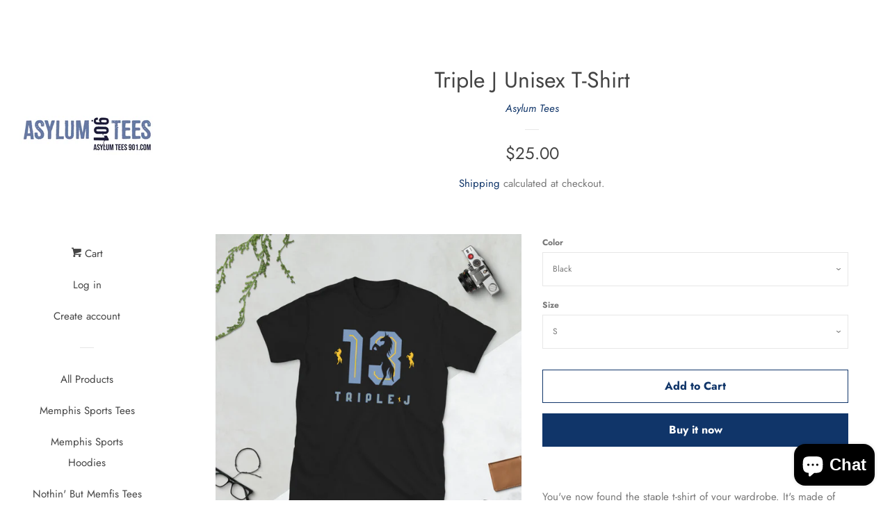

--- FILE ---
content_type: text/html; charset=utf-8
request_url: https://asylumtees901.com/products/triple-j-unisex-t-shirt
body_size: 31669
content:
<!doctype html>
<html class="no-js">
<head>

  <!-- Basic page needs ================================================== -->
  <meta charset="utf-8">
  <meta http-equiv="X-UA-Compatible" content="IE=edge,chrome=1">

  
  <link rel="shortcut icon" href="//asylumtees901.com/cdn/shop/files/AsylumTees901_32x32.jpg?v=1621122838" type="image/png" />
  

  <!-- Title and description ================================================== -->
  <title>
  Triple J Unisex T-Shirt &ndash; Asylum Tees
  </title>

  
  <meta name="description" content="You&#39;ve now found the staple t-shirt of your wardrobe. It&#39;s made of 100% ring-spun cotton and is soft and comfy. The double stitching on the neckline and sleeves add more durability to what is sure to be a favorite! • 100% ring-spun cotton • Sport Grey is 90% ring-spun cotton, 10% polyester • Dark Heather is 65% polyest">
  

  <!-- Social meta ================================================== -->
  <!-- /snippets/social-meta-tags.liquid -->




<meta property="og:site_name" content="Asylum Tees">
<meta property="og:url" content="https://asylumtees901.com/products/triple-j-unisex-t-shirt">
<meta property="og:title" content="Triple J Unisex T-Shirt">
<meta property="og:type" content="product">
<meta property="og:description" content="You&#39;ve now found the staple t-shirt of your wardrobe. It&#39;s made of 100% ring-spun cotton and is soft and comfy. The double stitching on the neckline and sleeves add more durability to what is sure to be a favorite! • 100% ring-spun cotton • Sport Grey is 90% ring-spun cotton, 10% polyester • Dark Heather is 65% polyest">

  <meta property="og:price:amount" content="25.00">
  <meta property="og:price:currency" content="USD">

<meta property="og:image" content="http://asylumtees901.com/cdn/shop/products/unisex-basic-softstyle-t-shirt-navy-front-60afc1a63448f_1200x1200.jpg?v=1622131114"><meta property="og:image" content="http://asylumtees901.com/cdn/shop/products/unisex-basic-softstyle-t-shirt-black-front-60afc1a63474b_1200x1200.jpg?v=1622131115"><meta property="og:image" content="http://asylumtees901.com/cdn/shop/products/unisex-basic-softstyle-t-shirt-dark-heather-front-60afc1a634952_1200x1200.jpg?v=1622131117">
<meta property="og:image:secure_url" content="https://asylumtees901.com/cdn/shop/products/unisex-basic-softstyle-t-shirt-navy-front-60afc1a63448f_1200x1200.jpg?v=1622131114"><meta property="og:image:secure_url" content="https://asylumtees901.com/cdn/shop/products/unisex-basic-softstyle-t-shirt-black-front-60afc1a63474b_1200x1200.jpg?v=1622131115"><meta property="og:image:secure_url" content="https://asylumtees901.com/cdn/shop/products/unisex-basic-softstyle-t-shirt-dark-heather-front-60afc1a634952_1200x1200.jpg?v=1622131117">


<meta name="twitter:card" content="summary_large_image">
<meta name="twitter:title" content="Triple J Unisex T-Shirt">
<meta name="twitter:description" content="You&#39;ve now found the staple t-shirt of your wardrobe. It&#39;s made of 100% ring-spun cotton and is soft and comfy. The double stitching on the neckline and sleeves add more durability to what is sure to be a favorite! • 100% ring-spun cotton • Sport Grey is 90% ring-spun cotton, 10% polyester • Dark Heather is 65% polyest">


  <!-- Helpers ================================================== -->
  <link rel="canonical" href="https://asylumtees901.com/products/triple-j-unisex-t-shirt">
  <meta name="viewport" content="width=device-width, initial-scale=1, shrink-to-fit=no">

  
    <!-- Ajaxify Cart Plugin ================================================== -->
    <link href="//asylumtees901.com/cdn/shop/t/4/assets/ajaxify.scss.css?v=116934885307387594241639439254" rel="stylesheet" type="text/css" media="all" />
  

  <!-- CSS ================================================== -->
  <link href="//asylumtees901.com/cdn/shop/t/4/assets/timber.scss.css?v=153395904722704409591759331828" rel="stylesheet" type="text/css" media="all" />

  <script>
    window.theme = window.theme || {};

    var theme = {
      cartType: 'drawer',
      moneyFormat: "${{amount}}",
      currentTemplate: 'product',
      variables: {
        mediaQuerySmall: 'screen and (max-width: 480px)',
        bpSmall: false
      }
    }

    document.documentElement.className = document.documentElement.className.replace('no-js', 'js');
  </script>

  <!-- Header hook for plugins ================================================== -->
  <script>window.performance && window.performance.mark && window.performance.mark('shopify.content_for_header.start');</script><meta name="google-site-verification" content="Ew_EuqukdBg1k3ZG8cOyg30V0eeP188Qx4nusz8a3_E">
<meta id="shopify-digital-wallet" name="shopify-digital-wallet" content="/8026259508/digital_wallets/dialog">
<meta name="shopify-checkout-api-token" content="4c367edc4f8b83586064fc3fd195f545">
<link rel="alternate" type="application/json+oembed" href="https://asylumtees901.com/products/triple-j-unisex-t-shirt.oembed">
<script async="async" src="/checkouts/internal/preloads.js?locale=en-US"></script>
<link rel="preconnect" href="https://shop.app" crossorigin="anonymous">
<script async="async" src="https://shop.app/checkouts/internal/preloads.js?locale=en-US&shop_id=8026259508" crossorigin="anonymous"></script>
<script id="apple-pay-shop-capabilities" type="application/json">{"shopId":8026259508,"countryCode":"US","currencyCode":"USD","merchantCapabilities":["supports3DS"],"merchantId":"gid:\/\/shopify\/Shop\/8026259508","merchantName":"Asylum Tees","requiredBillingContactFields":["postalAddress","email"],"requiredShippingContactFields":["postalAddress","email"],"shippingType":"shipping","supportedNetworks":["visa","masterCard","amex","discover","elo","jcb"],"total":{"type":"pending","label":"Asylum Tees","amount":"1.00"},"shopifyPaymentsEnabled":true,"supportsSubscriptions":true}</script>
<script id="shopify-features" type="application/json">{"accessToken":"4c367edc4f8b83586064fc3fd195f545","betas":["rich-media-storefront-analytics"],"domain":"asylumtees901.com","predictiveSearch":true,"shopId":8026259508,"locale":"en"}</script>
<script>var Shopify = Shopify || {};
Shopify.shop = "asylum-tees.myshopify.com";
Shopify.locale = "en";
Shopify.currency = {"active":"USD","rate":"1.0"};
Shopify.country = "US";
Shopify.theme = {"name":"Pop with Installments message","id":120961761378,"schema_name":"Pop","schema_version":"8.1.2","theme_store_id":719,"role":"main"};
Shopify.theme.handle = "null";
Shopify.theme.style = {"id":null,"handle":null};
Shopify.cdnHost = "asylumtees901.com/cdn";
Shopify.routes = Shopify.routes || {};
Shopify.routes.root = "/";</script>
<script type="module">!function(o){(o.Shopify=o.Shopify||{}).modules=!0}(window);</script>
<script>!function(o){function n(){var o=[];function n(){o.push(Array.prototype.slice.apply(arguments))}return n.q=o,n}var t=o.Shopify=o.Shopify||{};t.loadFeatures=n(),t.autoloadFeatures=n()}(window);</script>
<script>
  window.ShopifyPay = window.ShopifyPay || {};
  window.ShopifyPay.apiHost = "shop.app\/pay";
  window.ShopifyPay.redirectState = null;
</script>
<script id="shop-js-analytics" type="application/json">{"pageType":"product"}</script>
<script defer="defer" async type="module" src="//asylumtees901.com/cdn/shopifycloud/shop-js/modules/v2/client.init-shop-cart-sync_WVOgQShq.en.esm.js"></script>
<script defer="defer" async type="module" src="//asylumtees901.com/cdn/shopifycloud/shop-js/modules/v2/chunk.common_C_13GLB1.esm.js"></script>
<script defer="defer" async type="module" src="//asylumtees901.com/cdn/shopifycloud/shop-js/modules/v2/chunk.modal_CLfMGd0m.esm.js"></script>
<script type="module">
  await import("//asylumtees901.com/cdn/shopifycloud/shop-js/modules/v2/client.init-shop-cart-sync_WVOgQShq.en.esm.js");
await import("//asylumtees901.com/cdn/shopifycloud/shop-js/modules/v2/chunk.common_C_13GLB1.esm.js");
await import("//asylumtees901.com/cdn/shopifycloud/shop-js/modules/v2/chunk.modal_CLfMGd0m.esm.js");

  window.Shopify.SignInWithShop?.initShopCartSync?.({"fedCMEnabled":true,"windoidEnabled":true});

</script>
<script defer="defer" async type="module" src="//asylumtees901.com/cdn/shopifycloud/shop-js/modules/v2/client.payment-terms_BWmiNN46.en.esm.js"></script>
<script defer="defer" async type="module" src="//asylumtees901.com/cdn/shopifycloud/shop-js/modules/v2/chunk.common_C_13GLB1.esm.js"></script>
<script defer="defer" async type="module" src="//asylumtees901.com/cdn/shopifycloud/shop-js/modules/v2/chunk.modal_CLfMGd0m.esm.js"></script>
<script type="module">
  await import("//asylumtees901.com/cdn/shopifycloud/shop-js/modules/v2/client.payment-terms_BWmiNN46.en.esm.js");
await import("//asylumtees901.com/cdn/shopifycloud/shop-js/modules/v2/chunk.common_C_13GLB1.esm.js");
await import("//asylumtees901.com/cdn/shopifycloud/shop-js/modules/v2/chunk.modal_CLfMGd0m.esm.js");

  
</script>
<script>
  window.Shopify = window.Shopify || {};
  if (!window.Shopify.featureAssets) window.Shopify.featureAssets = {};
  window.Shopify.featureAssets['shop-js'] = {"shop-cart-sync":["modules/v2/client.shop-cart-sync_DuR37GeY.en.esm.js","modules/v2/chunk.common_C_13GLB1.esm.js","modules/v2/chunk.modal_CLfMGd0m.esm.js"],"init-fed-cm":["modules/v2/client.init-fed-cm_BucUoe6W.en.esm.js","modules/v2/chunk.common_C_13GLB1.esm.js","modules/v2/chunk.modal_CLfMGd0m.esm.js"],"shop-toast-manager":["modules/v2/client.shop-toast-manager_B0JfrpKj.en.esm.js","modules/v2/chunk.common_C_13GLB1.esm.js","modules/v2/chunk.modal_CLfMGd0m.esm.js"],"init-shop-cart-sync":["modules/v2/client.init-shop-cart-sync_WVOgQShq.en.esm.js","modules/v2/chunk.common_C_13GLB1.esm.js","modules/v2/chunk.modal_CLfMGd0m.esm.js"],"shop-button":["modules/v2/client.shop-button_B_U3bv27.en.esm.js","modules/v2/chunk.common_C_13GLB1.esm.js","modules/v2/chunk.modal_CLfMGd0m.esm.js"],"init-windoid":["modules/v2/client.init-windoid_DuP9q_di.en.esm.js","modules/v2/chunk.common_C_13GLB1.esm.js","modules/v2/chunk.modal_CLfMGd0m.esm.js"],"shop-cash-offers":["modules/v2/client.shop-cash-offers_BmULhtno.en.esm.js","modules/v2/chunk.common_C_13GLB1.esm.js","modules/v2/chunk.modal_CLfMGd0m.esm.js"],"pay-button":["modules/v2/client.pay-button_CrPSEbOK.en.esm.js","modules/v2/chunk.common_C_13GLB1.esm.js","modules/v2/chunk.modal_CLfMGd0m.esm.js"],"init-customer-accounts":["modules/v2/client.init-customer-accounts_jNk9cPYQ.en.esm.js","modules/v2/client.shop-login-button_DJ5ldayH.en.esm.js","modules/v2/chunk.common_C_13GLB1.esm.js","modules/v2/chunk.modal_CLfMGd0m.esm.js"],"avatar":["modules/v2/client.avatar_BTnouDA3.en.esm.js"],"checkout-modal":["modules/v2/client.checkout-modal_pBPyh9w8.en.esm.js","modules/v2/chunk.common_C_13GLB1.esm.js","modules/v2/chunk.modal_CLfMGd0m.esm.js"],"init-shop-for-new-customer-accounts":["modules/v2/client.init-shop-for-new-customer-accounts_BUoCy7a5.en.esm.js","modules/v2/client.shop-login-button_DJ5ldayH.en.esm.js","modules/v2/chunk.common_C_13GLB1.esm.js","modules/v2/chunk.modal_CLfMGd0m.esm.js"],"init-customer-accounts-sign-up":["modules/v2/client.init-customer-accounts-sign-up_CnczCz9H.en.esm.js","modules/v2/client.shop-login-button_DJ5ldayH.en.esm.js","modules/v2/chunk.common_C_13GLB1.esm.js","modules/v2/chunk.modal_CLfMGd0m.esm.js"],"init-shop-email-lookup-coordinator":["modules/v2/client.init-shop-email-lookup-coordinator_CzjY5t9o.en.esm.js","modules/v2/chunk.common_C_13GLB1.esm.js","modules/v2/chunk.modal_CLfMGd0m.esm.js"],"shop-follow-button":["modules/v2/client.shop-follow-button_CsYC63q7.en.esm.js","modules/v2/chunk.common_C_13GLB1.esm.js","modules/v2/chunk.modal_CLfMGd0m.esm.js"],"shop-login-button":["modules/v2/client.shop-login-button_DJ5ldayH.en.esm.js","modules/v2/chunk.common_C_13GLB1.esm.js","modules/v2/chunk.modal_CLfMGd0m.esm.js"],"shop-login":["modules/v2/client.shop-login_B9ccPdmx.en.esm.js","modules/v2/chunk.common_C_13GLB1.esm.js","modules/v2/chunk.modal_CLfMGd0m.esm.js"],"lead-capture":["modules/v2/client.lead-capture_D0K_KgYb.en.esm.js","modules/v2/chunk.common_C_13GLB1.esm.js","modules/v2/chunk.modal_CLfMGd0m.esm.js"],"payment-terms":["modules/v2/client.payment-terms_BWmiNN46.en.esm.js","modules/v2/chunk.common_C_13GLB1.esm.js","modules/v2/chunk.modal_CLfMGd0m.esm.js"]};
</script>
<script>(function() {
  var isLoaded = false;
  function asyncLoad() {
    if (isLoaded) return;
    isLoaded = true;
    var urls = ["\/\/cdn.shopify.com\/proxy\/1410cde72925aba79ee77eba2b06906475f4e7158f9d1b98cc3bd072248460b4\/static.cdn.printful.com\/static\/js\/external\/shopify-product-customizer.js?v=0.28\u0026shop=asylum-tees.myshopify.com\u0026sp-cache-control=cHVibGljLCBtYXgtYWdlPTkwMA"];
    for (var i = 0; i < urls.length; i++) {
      var s = document.createElement('script');
      s.type = 'text/javascript';
      s.async = true;
      s.src = urls[i];
      var x = document.getElementsByTagName('script')[0];
      x.parentNode.insertBefore(s, x);
    }
  };
  if(window.attachEvent) {
    window.attachEvent('onload', asyncLoad);
  } else {
    window.addEventListener('load', asyncLoad, false);
  }
})();</script>
<script id="__st">var __st={"a":8026259508,"offset":-21600,"reqid":"b1d6e141-3d53-4d7b-a06f-b0078b4c366d-1769704982","pageurl":"asylumtees901.com\/products\/triple-j-unisex-t-shirt","u":"7ab4cb4fb038","p":"product","rtyp":"product","rid":6559918030946};</script>
<script>window.ShopifyPaypalV4VisibilityTracking = true;</script>
<script id="captcha-bootstrap">!function(){'use strict';const t='contact',e='account',n='new_comment',o=[[t,t],['blogs',n],['comments',n],[t,'customer']],c=[[e,'customer_login'],[e,'guest_login'],[e,'recover_customer_password'],[e,'create_customer']],r=t=>t.map((([t,e])=>`form[action*='/${t}']:not([data-nocaptcha='true']) input[name='form_type'][value='${e}']`)).join(','),a=t=>()=>t?[...document.querySelectorAll(t)].map((t=>t.form)):[];function s(){const t=[...o],e=r(t);return a(e)}const i='password',u='form_key',d=['recaptcha-v3-token','g-recaptcha-response','h-captcha-response',i],f=()=>{try{return window.sessionStorage}catch{return}},m='__shopify_v',_=t=>t.elements[u];function p(t,e,n=!1){try{const o=window.sessionStorage,c=JSON.parse(o.getItem(e)),{data:r}=function(t){const{data:e,action:n}=t;return t[m]||n?{data:e,action:n}:{data:t,action:n}}(c);for(const[e,n]of Object.entries(r))t.elements[e]&&(t.elements[e].value=n);n&&o.removeItem(e)}catch(o){console.error('form repopulation failed',{error:o})}}const l='form_type',E='cptcha';function T(t){t.dataset[E]=!0}const w=window,h=w.document,L='Shopify',v='ce_forms',y='captcha';let A=!1;((t,e)=>{const n=(g='f06e6c50-85a8-45c8-87d0-21a2b65856fe',I='https://cdn.shopify.com/shopifycloud/storefront-forms-hcaptcha/ce_storefront_forms_captcha_hcaptcha.v1.5.2.iife.js',D={infoText:'Protected by hCaptcha',privacyText:'Privacy',termsText:'Terms'},(t,e,n)=>{const o=w[L][v],c=o.bindForm;if(c)return c(t,g,e,D).then(n);var r;o.q.push([[t,g,e,D],n]),r=I,A||(h.body.append(Object.assign(h.createElement('script'),{id:'captcha-provider',async:!0,src:r})),A=!0)});var g,I,D;w[L]=w[L]||{},w[L][v]=w[L][v]||{},w[L][v].q=[],w[L][y]=w[L][y]||{},w[L][y].protect=function(t,e){n(t,void 0,e),T(t)},Object.freeze(w[L][y]),function(t,e,n,w,h,L){const[v,y,A,g]=function(t,e,n){const i=e?o:[],u=t?c:[],d=[...i,...u],f=r(d),m=r(i),_=r(d.filter((([t,e])=>n.includes(e))));return[a(f),a(m),a(_),s()]}(w,h,L),I=t=>{const e=t.target;return e instanceof HTMLFormElement?e:e&&e.form},D=t=>v().includes(t);t.addEventListener('submit',(t=>{const e=I(t);if(!e)return;const n=D(e)&&!e.dataset.hcaptchaBound&&!e.dataset.recaptchaBound,o=_(e),c=g().includes(e)&&(!o||!o.value);(n||c)&&t.preventDefault(),c&&!n&&(function(t){try{if(!f())return;!function(t){const e=f();if(!e)return;const n=_(t);if(!n)return;const o=n.value;o&&e.removeItem(o)}(t);const e=Array.from(Array(32),(()=>Math.random().toString(36)[2])).join('');!function(t,e){_(t)||t.append(Object.assign(document.createElement('input'),{type:'hidden',name:u})),t.elements[u].value=e}(t,e),function(t,e){const n=f();if(!n)return;const o=[...t.querySelectorAll(`input[type='${i}']`)].map((({name:t})=>t)),c=[...d,...o],r={};for(const[a,s]of new FormData(t).entries())c.includes(a)||(r[a]=s);n.setItem(e,JSON.stringify({[m]:1,action:t.action,data:r}))}(t,e)}catch(e){console.error('failed to persist form',e)}}(e),e.submit())}));const S=(t,e)=>{t&&!t.dataset[E]&&(n(t,e.some((e=>e===t))),T(t))};for(const o of['focusin','change'])t.addEventListener(o,(t=>{const e=I(t);D(e)&&S(e,y())}));const B=e.get('form_key'),M=e.get(l),P=B&&M;t.addEventListener('DOMContentLoaded',(()=>{const t=y();if(P)for(const e of t)e.elements[l].value===M&&p(e,B);[...new Set([...A(),...v().filter((t=>'true'===t.dataset.shopifyCaptcha))])].forEach((e=>S(e,t)))}))}(h,new URLSearchParams(w.location.search),n,t,e,['guest_login'])})(!0,!0)}();</script>
<script integrity="sha256-4kQ18oKyAcykRKYeNunJcIwy7WH5gtpwJnB7kiuLZ1E=" data-source-attribution="shopify.loadfeatures" defer="defer" src="//asylumtees901.com/cdn/shopifycloud/storefront/assets/storefront/load_feature-a0a9edcb.js" crossorigin="anonymous"></script>
<script crossorigin="anonymous" defer="defer" src="//asylumtees901.com/cdn/shopifycloud/storefront/assets/shopify_pay/storefront-65b4c6d7.js?v=20250812"></script>
<script data-source-attribution="shopify.dynamic_checkout.dynamic.init">var Shopify=Shopify||{};Shopify.PaymentButton=Shopify.PaymentButton||{isStorefrontPortableWallets:!0,init:function(){window.Shopify.PaymentButton.init=function(){};var t=document.createElement("script");t.src="https://asylumtees901.com/cdn/shopifycloud/portable-wallets/latest/portable-wallets.en.js",t.type="module",document.head.appendChild(t)}};
</script>
<script data-source-attribution="shopify.dynamic_checkout.buyer_consent">
  function portableWalletsHideBuyerConsent(e){var t=document.getElementById("shopify-buyer-consent"),n=document.getElementById("shopify-subscription-policy-button");t&&n&&(t.classList.add("hidden"),t.setAttribute("aria-hidden","true"),n.removeEventListener("click",e))}function portableWalletsShowBuyerConsent(e){var t=document.getElementById("shopify-buyer-consent"),n=document.getElementById("shopify-subscription-policy-button");t&&n&&(t.classList.remove("hidden"),t.removeAttribute("aria-hidden"),n.addEventListener("click",e))}window.Shopify?.PaymentButton&&(window.Shopify.PaymentButton.hideBuyerConsent=portableWalletsHideBuyerConsent,window.Shopify.PaymentButton.showBuyerConsent=portableWalletsShowBuyerConsent);
</script>
<script>
  function portableWalletsCleanup(e){e&&e.src&&console.error("Failed to load portable wallets script "+e.src);var t=document.querySelectorAll("shopify-accelerated-checkout .shopify-payment-button__skeleton, shopify-accelerated-checkout-cart .wallet-cart-button__skeleton"),e=document.getElementById("shopify-buyer-consent");for(let e=0;e<t.length;e++)t[e].remove();e&&e.remove()}function portableWalletsNotLoadedAsModule(e){e instanceof ErrorEvent&&"string"==typeof e.message&&e.message.includes("import.meta")&&"string"==typeof e.filename&&e.filename.includes("portable-wallets")&&(window.removeEventListener("error",portableWalletsNotLoadedAsModule),window.Shopify.PaymentButton.failedToLoad=e,"loading"===document.readyState?document.addEventListener("DOMContentLoaded",window.Shopify.PaymentButton.init):window.Shopify.PaymentButton.init())}window.addEventListener("error",portableWalletsNotLoadedAsModule);
</script>

<script type="module" src="https://asylumtees901.com/cdn/shopifycloud/portable-wallets/latest/portable-wallets.en.js" onError="portableWalletsCleanup(this)" crossorigin="anonymous"></script>
<script nomodule>
  document.addEventListener("DOMContentLoaded", portableWalletsCleanup);
</script>

<link id="shopify-accelerated-checkout-styles" rel="stylesheet" media="screen" href="https://asylumtees901.com/cdn/shopifycloud/portable-wallets/latest/accelerated-checkout-backwards-compat.css" crossorigin="anonymous">
<style id="shopify-accelerated-checkout-cart">
        #shopify-buyer-consent {
  margin-top: 1em;
  display: inline-block;
  width: 100%;
}

#shopify-buyer-consent.hidden {
  display: none;
}

#shopify-subscription-policy-button {
  background: none;
  border: none;
  padding: 0;
  text-decoration: underline;
  font-size: inherit;
  cursor: pointer;
}

#shopify-subscription-policy-button::before {
  box-shadow: none;
}

      </style>

<script>window.performance && window.performance.mark && window.performance.mark('shopify.content_for_header.end');</script>

  
  

  
  <script src="//asylumtees901.com/cdn/shop/t/4/assets/jquery-2.2.3.min.js?v=58211863146907186831639439240" type="text/javascript"></script>
  <script src="//asylumtees901.com/cdn/shop/t/4/assets/modernizr.min.js?v=520786850485634651639439242" type="text/javascript"></script>

  <script src="//asylumtees901.com/cdn/shop/t/4/assets/lazysizes.min.js?v=177476512571513845041639439241" async="async"></script>

  <script src="//asylumtees901.com/cdn/shop/t/4/assets/theme.js?v=130314360197397063731639439243" defer="defer"></script>

<script src="https://cdn.shopify.com/extensions/e8878072-2f6b-4e89-8082-94b04320908d/inbox-1254/assets/inbox-chat-loader.js" type="text/javascript" defer="defer"></script>
<link href="https://monorail-edge.shopifysvc.com" rel="dns-prefetch">
<script>(function(){if ("sendBeacon" in navigator && "performance" in window) {try {var session_token_from_headers = performance.getEntriesByType('navigation')[0].serverTiming.find(x => x.name == '_s').description;} catch {var session_token_from_headers = undefined;}var session_cookie_matches = document.cookie.match(/_shopify_s=([^;]*)/);var session_token_from_cookie = session_cookie_matches && session_cookie_matches.length === 2 ? session_cookie_matches[1] : "";var session_token = session_token_from_headers || session_token_from_cookie || "";function handle_abandonment_event(e) {var entries = performance.getEntries().filter(function(entry) {return /monorail-edge.shopifysvc.com/.test(entry.name);});if (!window.abandonment_tracked && entries.length === 0) {window.abandonment_tracked = true;var currentMs = Date.now();var navigation_start = performance.timing.navigationStart;var payload = {shop_id: 8026259508,url: window.location.href,navigation_start,duration: currentMs - navigation_start,session_token,page_type: "product"};window.navigator.sendBeacon("https://monorail-edge.shopifysvc.com/v1/produce", JSON.stringify({schema_id: "online_store_buyer_site_abandonment/1.1",payload: payload,metadata: {event_created_at_ms: currentMs,event_sent_at_ms: currentMs}}));}}window.addEventListener('pagehide', handle_abandonment_event);}}());</script>
<script id="web-pixels-manager-setup">(function e(e,d,r,n,o){if(void 0===o&&(o={}),!Boolean(null===(a=null===(i=window.Shopify)||void 0===i?void 0:i.analytics)||void 0===a?void 0:a.replayQueue)){var i,a;window.Shopify=window.Shopify||{};var t=window.Shopify;t.analytics=t.analytics||{};var s=t.analytics;s.replayQueue=[],s.publish=function(e,d,r){return s.replayQueue.push([e,d,r]),!0};try{self.performance.mark("wpm:start")}catch(e){}var l=function(){var e={modern:/Edge?\/(1{2}[4-9]|1[2-9]\d|[2-9]\d{2}|\d{4,})\.\d+(\.\d+|)|Firefox\/(1{2}[4-9]|1[2-9]\d|[2-9]\d{2}|\d{4,})\.\d+(\.\d+|)|Chrom(ium|e)\/(9{2}|\d{3,})\.\d+(\.\d+|)|(Maci|X1{2}).+ Version\/(15\.\d+|(1[6-9]|[2-9]\d|\d{3,})\.\d+)([,.]\d+|)( \(\w+\)|)( Mobile\/\w+|) Safari\/|Chrome.+OPR\/(9{2}|\d{3,})\.\d+\.\d+|(CPU[ +]OS|iPhone[ +]OS|CPU[ +]iPhone|CPU IPhone OS|CPU iPad OS)[ +]+(15[._]\d+|(1[6-9]|[2-9]\d|\d{3,})[._]\d+)([._]\d+|)|Android:?[ /-](13[3-9]|1[4-9]\d|[2-9]\d{2}|\d{4,})(\.\d+|)(\.\d+|)|Android.+Firefox\/(13[5-9]|1[4-9]\d|[2-9]\d{2}|\d{4,})\.\d+(\.\d+|)|Android.+Chrom(ium|e)\/(13[3-9]|1[4-9]\d|[2-9]\d{2}|\d{4,})\.\d+(\.\d+|)|SamsungBrowser\/([2-9]\d|\d{3,})\.\d+/,legacy:/Edge?\/(1[6-9]|[2-9]\d|\d{3,})\.\d+(\.\d+|)|Firefox\/(5[4-9]|[6-9]\d|\d{3,})\.\d+(\.\d+|)|Chrom(ium|e)\/(5[1-9]|[6-9]\d|\d{3,})\.\d+(\.\d+|)([\d.]+$|.*Safari\/(?![\d.]+ Edge\/[\d.]+$))|(Maci|X1{2}).+ Version\/(10\.\d+|(1[1-9]|[2-9]\d|\d{3,})\.\d+)([,.]\d+|)( \(\w+\)|)( Mobile\/\w+|) Safari\/|Chrome.+OPR\/(3[89]|[4-9]\d|\d{3,})\.\d+\.\d+|(CPU[ +]OS|iPhone[ +]OS|CPU[ +]iPhone|CPU IPhone OS|CPU iPad OS)[ +]+(10[._]\d+|(1[1-9]|[2-9]\d|\d{3,})[._]\d+)([._]\d+|)|Android:?[ /-](13[3-9]|1[4-9]\d|[2-9]\d{2}|\d{4,})(\.\d+|)(\.\d+|)|Mobile Safari.+OPR\/([89]\d|\d{3,})\.\d+\.\d+|Android.+Firefox\/(13[5-9]|1[4-9]\d|[2-9]\d{2}|\d{4,})\.\d+(\.\d+|)|Android.+Chrom(ium|e)\/(13[3-9]|1[4-9]\d|[2-9]\d{2}|\d{4,})\.\d+(\.\d+|)|Android.+(UC? ?Browser|UCWEB|U3)[ /]?(15\.([5-9]|\d{2,})|(1[6-9]|[2-9]\d|\d{3,})\.\d+)\.\d+|SamsungBrowser\/(5\.\d+|([6-9]|\d{2,})\.\d+)|Android.+MQ{2}Browser\/(14(\.(9|\d{2,})|)|(1[5-9]|[2-9]\d|\d{3,})(\.\d+|))(\.\d+|)|K[Aa][Ii]OS\/(3\.\d+|([4-9]|\d{2,})\.\d+)(\.\d+|)/},d=e.modern,r=e.legacy,n=navigator.userAgent;return n.match(d)?"modern":n.match(r)?"legacy":"unknown"}(),u="modern"===l?"modern":"legacy",c=(null!=n?n:{modern:"",legacy:""})[u],f=function(e){return[e.baseUrl,"/wpm","/b",e.hashVersion,"modern"===e.buildTarget?"m":"l",".js"].join("")}({baseUrl:d,hashVersion:r,buildTarget:u}),m=function(e){var d=e.version,r=e.bundleTarget,n=e.surface,o=e.pageUrl,i=e.monorailEndpoint;return{emit:function(e){var a=e.status,t=e.errorMsg,s=(new Date).getTime(),l=JSON.stringify({metadata:{event_sent_at_ms:s},events:[{schema_id:"web_pixels_manager_load/3.1",payload:{version:d,bundle_target:r,page_url:o,status:a,surface:n,error_msg:t},metadata:{event_created_at_ms:s}}]});if(!i)return console&&console.warn&&console.warn("[Web Pixels Manager] No Monorail endpoint provided, skipping logging."),!1;try{return self.navigator.sendBeacon.bind(self.navigator)(i,l)}catch(e){}var u=new XMLHttpRequest;try{return u.open("POST",i,!0),u.setRequestHeader("Content-Type","text/plain"),u.send(l),!0}catch(e){return console&&console.warn&&console.warn("[Web Pixels Manager] Got an unhandled error while logging to Monorail."),!1}}}}({version:r,bundleTarget:l,surface:e.surface,pageUrl:self.location.href,monorailEndpoint:e.monorailEndpoint});try{o.browserTarget=l,function(e){var d=e.src,r=e.async,n=void 0===r||r,o=e.onload,i=e.onerror,a=e.sri,t=e.scriptDataAttributes,s=void 0===t?{}:t,l=document.createElement("script"),u=document.querySelector("head"),c=document.querySelector("body");if(l.async=n,l.src=d,a&&(l.integrity=a,l.crossOrigin="anonymous"),s)for(var f in s)if(Object.prototype.hasOwnProperty.call(s,f))try{l.dataset[f]=s[f]}catch(e){}if(o&&l.addEventListener("load",o),i&&l.addEventListener("error",i),u)u.appendChild(l);else{if(!c)throw new Error("Did not find a head or body element to append the script");c.appendChild(l)}}({src:f,async:!0,onload:function(){if(!function(){var e,d;return Boolean(null===(d=null===(e=window.Shopify)||void 0===e?void 0:e.analytics)||void 0===d?void 0:d.initialized)}()){var d=window.webPixelsManager.init(e)||void 0;if(d){var r=window.Shopify.analytics;r.replayQueue.forEach((function(e){var r=e[0],n=e[1],o=e[2];d.publishCustomEvent(r,n,o)})),r.replayQueue=[],r.publish=d.publishCustomEvent,r.visitor=d.visitor,r.initialized=!0}}},onerror:function(){return m.emit({status:"failed",errorMsg:"".concat(f," has failed to load")})},sri:function(e){var d=/^sha384-[A-Za-z0-9+/=]+$/;return"string"==typeof e&&d.test(e)}(c)?c:"",scriptDataAttributes:o}),m.emit({status:"loading"})}catch(e){m.emit({status:"failed",errorMsg:(null==e?void 0:e.message)||"Unknown error"})}}})({shopId: 8026259508,storefrontBaseUrl: "https://asylumtees901.com",extensionsBaseUrl: "https://extensions.shopifycdn.com/cdn/shopifycloud/web-pixels-manager",monorailEndpoint: "https://monorail-edge.shopifysvc.com/unstable/produce_batch",surface: "storefront-renderer",enabledBetaFlags: ["2dca8a86"],webPixelsConfigList: [{"id":"433586274","configuration":"{\"config\":\"{\\\"pixel_id\\\":\\\"GT-WBKLFDJ\\\",\\\"target_country\\\":\\\"US\\\",\\\"gtag_events\\\":[{\\\"type\\\":\\\"purchase\\\",\\\"action_label\\\":\\\"MC-7PSHWHV2K9\\\"},{\\\"type\\\":\\\"page_view\\\",\\\"action_label\\\":\\\"MC-7PSHWHV2K9\\\"},{\\\"type\\\":\\\"view_item\\\",\\\"action_label\\\":\\\"MC-7PSHWHV2K9\\\"}],\\\"enable_monitoring_mode\\\":false}\"}","eventPayloadVersion":"v1","runtimeContext":"OPEN","scriptVersion":"b2a88bafab3e21179ed38636efcd8a93","type":"APP","apiClientId":1780363,"privacyPurposes":[],"dataSharingAdjustments":{"protectedCustomerApprovalScopes":["read_customer_address","read_customer_email","read_customer_name","read_customer_personal_data","read_customer_phone"]}},{"id":"50626658","configuration":"{\"storeIdentity\":\"asylum-tees.myshopify.com\",\"baseURL\":\"https:\\\/\\\/api.printful.com\\\/shopify-pixels\"}","eventPayloadVersion":"v1","runtimeContext":"STRICT","scriptVersion":"74f275712857ab41bea9d998dcb2f9da","type":"APP","apiClientId":156624,"privacyPurposes":["ANALYTICS","MARKETING","SALE_OF_DATA"],"dataSharingAdjustments":{"protectedCustomerApprovalScopes":["read_customer_address","read_customer_email","read_customer_name","read_customer_personal_data","read_customer_phone"]}},{"id":"shopify-app-pixel","configuration":"{}","eventPayloadVersion":"v1","runtimeContext":"STRICT","scriptVersion":"0450","apiClientId":"shopify-pixel","type":"APP","privacyPurposes":["ANALYTICS","MARKETING"]},{"id":"shopify-custom-pixel","eventPayloadVersion":"v1","runtimeContext":"LAX","scriptVersion":"0450","apiClientId":"shopify-pixel","type":"CUSTOM","privacyPurposes":["ANALYTICS","MARKETING"]}],isMerchantRequest: false,initData: {"shop":{"name":"Asylum Tees","paymentSettings":{"currencyCode":"USD"},"myshopifyDomain":"asylum-tees.myshopify.com","countryCode":"US","storefrontUrl":"https:\/\/asylumtees901.com"},"customer":null,"cart":null,"checkout":null,"productVariants":[{"price":{"amount":25.0,"currencyCode":"USD"},"product":{"title":"Triple J Unisex T-Shirt","vendor":"Asylum Tees","id":"6559918030946","untranslatedTitle":"Triple J Unisex T-Shirt","url":"\/products\/triple-j-unisex-t-shirt","type":""},"id":"39324225863778","image":{"src":"\/\/asylumtees901.com\/cdn\/shop\/products\/unisex-basic-softstyle-t-shirt-black-front-60afc1a63474b.jpg?v=1622131115"},"sku":"5718942_474","title":"Black \/ S","untranslatedTitle":"Black \/ S"},{"price":{"amount":25.0,"currencyCode":"USD"},"product":{"title":"Triple J Unisex T-Shirt","vendor":"Asylum Tees","id":"6559918030946","untranslatedTitle":"Triple J Unisex T-Shirt","url":"\/products\/triple-j-unisex-t-shirt","type":""},"id":"39324225896546","image":{"src":"\/\/asylumtees901.com\/cdn\/shop\/products\/unisex-basic-softstyle-t-shirt-black-front-60afc1a63474b.jpg?v=1622131115"},"sku":"5718942_505","title":"Black \/ M","untranslatedTitle":"Black \/ M"},{"price":{"amount":25.0,"currencyCode":"USD"},"product":{"title":"Triple J Unisex T-Shirt","vendor":"Asylum Tees","id":"6559918030946","untranslatedTitle":"Triple J Unisex T-Shirt","url":"\/products\/triple-j-unisex-t-shirt","type":""},"id":"39324225929314","image":{"src":"\/\/asylumtees901.com\/cdn\/shop\/products\/unisex-basic-softstyle-t-shirt-black-front-60afc1a63474b.jpg?v=1622131115"},"sku":"5718942_536","title":"Black \/ L","untranslatedTitle":"Black \/ L"},{"price":{"amount":25.0,"currencyCode":"USD"},"product":{"title":"Triple J Unisex T-Shirt","vendor":"Asylum Tees","id":"6559918030946","untranslatedTitle":"Triple J Unisex T-Shirt","url":"\/products\/triple-j-unisex-t-shirt","type":""},"id":"39324225962082","image":{"src":"\/\/asylumtees901.com\/cdn\/shop\/products\/unisex-basic-softstyle-t-shirt-black-front-60afc1a63474b.jpg?v=1622131115"},"sku":"5718942_567","title":"Black \/ XL","untranslatedTitle":"Black \/ XL"},{"price":{"amount":27.0,"currencyCode":"USD"},"product":{"title":"Triple J Unisex T-Shirt","vendor":"Asylum Tees","id":"6559918030946","untranslatedTitle":"Triple J Unisex T-Shirt","url":"\/products\/triple-j-unisex-t-shirt","type":""},"id":"39324225994850","image":{"src":"\/\/asylumtees901.com\/cdn\/shop\/products\/unisex-basic-softstyle-t-shirt-black-front-60afc1a63474b.jpg?v=1622131115"},"sku":"5718942_598","title":"Black \/ 2XL","untranslatedTitle":"Black \/ 2XL"},{"price":{"amount":29.0,"currencyCode":"USD"},"product":{"title":"Triple J Unisex T-Shirt","vendor":"Asylum Tees","id":"6559918030946","untranslatedTitle":"Triple J Unisex T-Shirt","url":"\/products\/triple-j-unisex-t-shirt","type":""},"id":"39324226027618","image":{"src":"\/\/asylumtees901.com\/cdn\/shop\/products\/unisex-basic-softstyle-t-shirt-black-front-60afc1a63474b.jpg?v=1622131115"},"sku":"5718942_629","title":"Black \/ 3XL","untranslatedTitle":"Black \/ 3XL"},{"price":{"amount":25.0,"currencyCode":"USD"},"product":{"title":"Triple J Unisex T-Shirt","vendor":"Asylum Tees","id":"6559918030946","untranslatedTitle":"Triple J Unisex T-Shirt","url":"\/products\/triple-j-unisex-t-shirt","type":""},"id":"39324226060386","image":{"src":"\/\/asylumtees901.com\/cdn\/shop\/products\/unisex-basic-softstyle-t-shirt-navy-front-60afc1a63448f.jpg?v=1622131114"},"sku":"5718942_496","title":"Navy \/ S","untranslatedTitle":"Navy \/ S"},{"price":{"amount":25.0,"currencyCode":"USD"},"product":{"title":"Triple J Unisex T-Shirt","vendor":"Asylum Tees","id":"6559918030946","untranslatedTitle":"Triple J Unisex T-Shirt","url":"\/products\/triple-j-unisex-t-shirt","type":""},"id":"39324226093154","image":{"src":"\/\/asylumtees901.com\/cdn\/shop\/products\/unisex-basic-softstyle-t-shirt-navy-front-60afc1a63448f.jpg?v=1622131114"},"sku":"5718942_527","title":"Navy \/ M","untranslatedTitle":"Navy \/ M"},{"price":{"amount":25.0,"currencyCode":"USD"},"product":{"title":"Triple J Unisex T-Shirt","vendor":"Asylum Tees","id":"6559918030946","untranslatedTitle":"Triple J Unisex T-Shirt","url":"\/products\/triple-j-unisex-t-shirt","type":""},"id":"39324226125922","image":{"src":"\/\/asylumtees901.com\/cdn\/shop\/products\/unisex-basic-softstyle-t-shirt-navy-front-60afc1a63448f.jpg?v=1622131114"},"sku":"5718942_558","title":"Navy \/ L","untranslatedTitle":"Navy \/ L"},{"price":{"amount":25.0,"currencyCode":"USD"},"product":{"title":"Triple J Unisex T-Shirt","vendor":"Asylum Tees","id":"6559918030946","untranslatedTitle":"Triple J Unisex T-Shirt","url":"\/products\/triple-j-unisex-t-shirt","type":""},"id":"39324226158690","image":{"src":"\/\/asylumtees901.com\/cdn\/shop\/products\/unisex-basic-softstyle-t-shirt-navy-front-60afc1a63448f.jpg?v=1622131114"},"sku":"5718942_589","title":"Navy \/ XL","untranslatedTitle":"Navy \/ XL"},{"price":{"amount":27.0,"currencyCode":"USD"},"product":{"title":"Triple J Unisex T-Shirt","vendor":"Asylum Tees","id":"6559918030946","untranslatedTitle":"Triple J Unisex T-Shirt","url":"\/products\/triple-j-unisex-t-shirt","type":""},"id":"39324226191458","image":{"src":"\/\/asylumtees901.com\/cdn\/shop\/products\/unisex-basic-softstyle-t-shirt-navy-front-60afc1a63448f.jpg?v=1622131114"},"sku":"5718942_620","title":"Navy \/ 2XL","untranslatedTitle":"Navy \/ 2XL"},{"price":{"amount":29.0,"currencyCode":"USD"},"product":{"title":"Triple J Unisex T-Shirt","vendor":"Asylum Tees","id":"6559918030946","untranslatedTitle":"Triple J Unisex T-Shirt","url":"\/products\/triple-j-unisex-t-shirt","type":""},"id":"39324226224226","image":{"src":"\/\/asylumtees901.com\/cdn\/shop\/products\/unisex-basic-softstyle-t-shirt-navy-front-60afc1a63448f.jpg?v=1622131114"},"sku":"5718942_651","title":"Navy \/ 3XL","untranslatedTitle":"Navy \/ 3XL"},{"price":{"amount":25.0,"currencyCode":"USD"},"product":{"title":"Triple J Unisex T-Shirt","vendor":"Asylum Tees","id":"6559918030946","untranslatedTitle":"Triple J Unisex T-Shirt","url":"\/products\/triple-j-unisex-t-shirt","type":""},"id":"39324226256994","image":{"src":"\/\/asylumtees901.com\/cdn\/shop\/products\/unisex-basic-softstyle-t-shirt-dark-heather-front-60afc1a634952.jpg?v=1622131117"},"sku":"5718942_483","title":"Dark Heather \/ S","untranslatedTitle":"Dark Heather \/ S"},{"price":{"amount":25.0,"currencyCode":"USD"},"product":{"title":"Triple J Unisex T-Shirt","vendor":"Asylum Tees","id":"6559918030946","untranslatedTitle":"Triple J Unisex T-Shirt","url":"\/products\/triple-j-unisex-t-shirt","type":""},"id":"39324226289762","image":{"src":"\/\/asylumtees901.com\/cdn\/shop\/products\/unisex-basic-softstyle-t-shirt-dark-heather-front-60afc1a634952.jpg?v=1622131117"},"sku":"5718942_514","title":"Dark Heather \/ M","untranslatedTitle":"Dark Heather \/ M"},{"price":{"amount":25.0,"currencyCode":"USD"},"product":{"title":"Triple J Unisex T-Shirt","vendor":"Asylum Tees","id":"6559918030946","untranslatedTitle":"Triple J Unisex T-Shirt","url":"\/products\/triple-j-unisex-t-shirt","type":""},"id":"39324226322530","image":{"src":"\/\/asylumtees901.com\/cdn\/shop\/products\/unisex-basic-softstyle-t-shirt-dark-heather-front-60afc1a634952.jpg?v=1622131117"},"sku":"5718942_545","title":"Dark Heather \/ L","untranslatedTitle":"Dark Heather \/ L"},{"price":{"amount":25.0,"currencyCode":"USD"},"product":{"title":"Triple J Unisex T-Shirt","vendor":"Asylum Tees","id":"6559918030946","untranslatedTitle":"Triple J Unisex T-Shirt","url":"\/products\/triple-j-unisex-t-shirt","type":""},"id":"39324226388066","image":{"src":"\/\/asylumtees901.com\/cdn\/shop\/products\/unisex-basic-softstyle-t-shirt-dark-heather-front-60afc1a634952.jpg?v=1622131117"},"sku":"5718942_576","title":"Dark Heather \/ XL","untranslatedTitle":"Dark Heather \/ XL"},{"price":{"amount":27.0,"currencyCode":"USD"},"product":{"title":"Triple J Unisex T-Shirt","vendor":"Asylum Tees","id":"6559918030946","untranslatedTitle":"Triple J Unisex T-Shirt","url":"\/products\/triple-j-unisex-t-shirt","type":""},"id":"39324226420834","image":{"src":"\/\/asylumtees901.com\/cdn\/shop\/products\/unisex-basic-softstyle-t-shirt-dark-heather-front-60afc1a634952.jpg?v=1622131117"},"sku":"5718942_607","title":"Dark Heather \/ 2XL","untranslatedTitle":"Dark Heather \/ 2XL"},{"price":{"amount":29.0,"currencyCode":"USD"},"product":{"title":"Triple J Unisex T-Shirt","vendor":"Asylum Tees","id":"6559918030946","untranslatedTitle":"Triple J Unisex T-Shirt","url":"\/products\/triple-j-unisex-t-shirt","type":""},"id":"39324226453602","image":{"src":"\/\/asylumtees901.com\/cdn\/shop\/products\/unisex-basic-softstyle-t-shirt-dark-heather-front-60afc1a634952.jpg?v=1622131117"},"sku":"5718942_638","title":"Dark Heather \/ 3XL","untranslatedTitle":"Dark Heather \/ 3XL"}],"purchasingCompany":null},},"https://asylumtees901.com/cdn","1d2a099fw23dfb22ep557258f5m7a2edbae",{"modern":"","legacy":""},{"shopId":"8026259508","storefrontBaseUrl":"https:\/\/asylumtees901.com","extensionBaseUrl":"https:\/\/extensions.shopifycdn.com\/cdn\/shopifycloud\/web-pixels-manager","surface":"storefront-renderer","enabledBetaFlags":"[\"2dca8a86\"]","isMerchantRequest":"false","hashVersion":"1d2a099fw23dfb22ep557258f5m7a2edbae","publish":"custom","events":"[[\"page_viewed\",{}],[\"product_viewed\",{\"productVariant\":{\"price\":{\"amount\":25.0,\"currencyCode\":\"USD\"},\"product\":{\"title\":\"Triple J Unisex T-Shirt\",\"vendor\":\"Asylum Tees\",\"id\":\"6559918030946\",\"untranslatedTitle\":\"Triple J Unisex T-Shirt\",\"url\":\"\/products\/triple-j-unisex-t-shirt\",\"type\":\"\"},\"id\":\"39324225863778\",\"image\":{\"src\":\"\/\/asylumtees901.com\/cdn\/shop\/products\/unisex-basic-softstyle-t-shirt-black-front-60afc1a63474b.jpg?v=1622131115\"},\"sku\":\"5718942_474\",\"title\":\"Black \/ S\",\"untranslatedTitle\":\"Black \/ S\"}}]]"});</script><script>
  window.ShopifyAnalytics = window.ShopifyAnalytics || {};
  window.ShopifyAnalytics.meta = window.ShopifyAnalytics.meta || {};
  window.ShopifyAnalytics.meta.currency = 'USD';
  var meta = {"product":{"id":6559918030946,"gid":"gid:\/\/shopify\/Product\/6559918030946","vendor":"Asylum Tees","type":"","handle":"triple-j-unisex-t-shirt","variants":[{"id":39324225863778,"price":2500,"name":"Triple J Unisex T-Shirt - Black \/ S","public_title":"Black \/ S","sku":"5718942_474"},{"id":39324225896546,"price":2500,"name":"Triple J Unisex T-Shirt - Black \/ M","public_title":"Black \/ M","sku":"5718942_505"},{"id":39324225929314,"price":2500,"name":"Triple J Unisex T-Shirt - Black \/ L","public_title":"Black \/ L","sku":"5718942_536"},{"id":39324225962082,"price":2500,"name":"Triple J Unisex T-Shirt - Black \/ XL","public_title":"Black \/ XL","sku":"5718942_567"},{"id":39324225994850,"price":2700,"name":"Triple J Unisex T-Shirt - Black \/ 2XL","public_title":"Black \/ 2XL","sku":"5718942_598"},{"id":39324226027618,"price":2900,"name":"Triple J Unisex T-Shirt - Black \/ 3XL","public_title":"Black \/ 3XL","sku":"5718942_629"},{"id":39324226060386,"price":2500,"name":"Triple J Unisex T-Shirt - Navy \/ S","public_title":"Navy \/ S","sku":"5718942_496"},{"id":39324226093154,"price":2500,"name":"Triple J Unisex T-Shirt - Navy \/ M","public_title":"Navy \/ M","sku":"5718942_527"},{"id":39324226125922,"price":2500,"name":"Triple J Unisex T-Shirt - Navy \/ L","public_title":"Navy \/ L","sku":"5718942_558"},{"id":39324226158690,"price":2500,"name":"Triple J Unisex T-Shirt - Navy \/ XL","public_title":"Navy \/ XL","sku":"5718942_589"},{"id":39324226191458,"price":2700,"name":"Triple J Unisex T-Shirt - Navy \/ 2XL","public_title":"Navy \/ 2XL","sku":"5718942_620"},{"id":39324226224226,"price":2900,"name":"Triple J Unisex T-Shirt - Navy \/ 3XL","public_title":"Navy \/ 3XL","sku":"5718942_651"},{"id":39324226256994,"price":2500,"name":"Triple J Unisex T-Shirt - Dark Heather \/ S","public_title":"Dark Heather \/ S","sku":"5718942_483"},{"id":39324226289762,"price":2500,"name":"Triple J Unisex T-Shirt - Dark Heather \/ M","public_title":"Dark Heather \/ M","sku":"5718942_514"},{"id":39324226322530,"price":2500,"name":"Triple J Unisex T-Shirt - Dark Heather \/ L","public_title":"Dark Heather \/ L","sku":"5718942_545"},{"id":39324226388066,"price":2500,"name":"Triple J Unisex T-Shirt - Dark Heather \/ XL","public_title":"Dark Heather \/ XL","sku":"5718942_576"},{"id":39324226420834,"price":2700,"name":"Triple J Unisex T-Shirt - Dark Heather \/ 2XL","public_title":"Dark Heather \/ 2XL","sku":"5718942_607"},{"id":39324226453602,"price":2900,"name":"Triple J Unisex T-Shirt - Dark Heather \/ 3XL","public_title":"Dark Heather \/ 3XL","sku":"5718942_638"}],"remote":false},"page":{"pageType":"product","resourceType":"product","resourceId":6559918030946,"requestId":"b1d6e141-3d53-4d7b-a06f-b0078b4c366d-1769704982"}};
  for (var attr in meta) {
    window.ShopifyAnalytics.meta[attr] = meta[attr];
  }
</script>
<script class="analytics">
  (function () {
    var customDocumentWrite = function(content) {
      var jquery = null;

      if (window.jQuery) {
        jquery = window.jQuery;
      } else if (window.Checkout && window.Checkout.$) {
        jquery = window.Checkout.$;
      }

      if (jquery) {
        jquery('body').append(content);
      }
    };

    var hasLoggedConversion = function(token) {
      if (token) {
        return document.cookie.indexOf('loggedConversion=' + token) !== -1;
      }
      return false;
    }

    var setCookieIfConversion = function(token) {
      if (token) {
        var twoMonthsFromNow = new Date(Date.now());
        twoMonthsFromNow.setMonth(twoMonthsFromNow.getMonth() + 2);

        document.cookie = 'loggedConversion=' + token + '; expires=' + twoMonthsFromNow;
      }
    }

    var trekkie = window.ShopifyAnalytics.lib = window.trekkie = window.trekkie || [];
    if (trekkie.integrations) {
      return;
    }
    trekkie.methods = [
      'identify',
      'page',
      'ready',
      'track',
      'trackForm',
      'trackLink'
    ];
    trekkie.factory = function(method) {
      return function() {
        var args = Array.prototype.slice.call(arguments);
        args.unshift(method);
        trekkie.push(args);
        return trekkie;
      };
    };
    for (var i = 0; i < trekkie.methods.length; i++) {
      var key = trekkie.methods[i];
      trekkie[key] = trekkie.factory(key);
    }
    trekkie.load = function(config) {
      trekkie.config = config || {};
      trekkie.config.initialDocumentCookie = document.cookie;
      var first = document.getElementsByTagName('script')[0];
      var script = document.createElement('script');
      script.type = 'text/javascript';
      script.onerror = function(e) {
        var scriptFallback = document.createElement('script');
        scriptFallback.type = 'text/javascript';
        scriptFallback.onerror = function(error) {
                var Monorail = {
      produce: function produce(monorailDomain, schemaId, payload) {
        var currentMs = new Date().getTime();
        var event = {
          schema_id: schemaId,
          payload: payload,
          metadata: {
            event_created_at_ms: currentMs,
            event_sent_at_ms: currentMs
          }
        };
        return Monorail.sendRequest("https://" + monorailDomain + "/v1/produce", JSON.stringify(event));
      },
      sendRequest: function sendRequest(endpointUrl, payload) {
        // Try the sendBeacon API
        if (window && window.navigator && typeof window.navigator.sendBeacon === 'function' && typeof window.Blob === 'function' && !Monorail.isIos12()) {
          var blobData = new window.Blob([payload], {
            type: 'text/plain'
          });

          if (window.navigator.sendBeacon(endpointUrl, blobData)) {
            return true;
          } // sendBeacon was not successful

        } // XHR beacon

        var xhr = new XMLHttpRequest();

        try {
          xhr.open('POST', endpointUrl);
          xhr.setRequestHeader('Content-Type', 'text/plain');
          xhr.send(payload);
        } catch (e) {
          console.log(e);
        }

        return false;
      },
      isIos12: function isIos12() {
        return window.navigator.userAgent.lastIndexOf('iPhone; CPU iPhone OS 12_') !== -1 || window.navigator.userAgent.lastIndexOf('iPad; CPU OS 12_') !== -1;
      }
    };
    Monorail.produce('monorail-edge.shopifysvc.com',
      'trekkie_storefront_load_errors/1.1',
      {shop_id: 8026259508,
      theme_id: 120961761378,
      app_name: "storefront",
      context_url: window.location.href,
      source_url: "//asylumtees901.com/cdn/s/trekkie.storefront.a804e9514e4efded663580eddd6991fcc12b5451.min.js"});

        };
        scriptFallback.async = true;
        scriptFallback.src = '//asylumtees901.com/cdn/s/trekkie.storefront.a804e9514e4efded663580eddd6991fcc12b5451.min.js';
        first.parentNode.insertBefore(scriptFallback, first);
      };
      script.async = true;
      script.src = '//asylumtees901.com/cdn/s/trekkie.storefront.a804e9514e4efded663580eddd6991fcc12b5451.min.js';
      first.parentNode.insertBefore(script, first);
    };
    trekkie.load(
      {"Trekkie":{"appName":"storefront","development":false,"defaultAttributes":{"shopId":8026259508,"isMerchantRequest":null,"themeId":120961761378,"themeCityHash":"11944968390779244481","contentLanguage":"en","currency":"USD","eventMetadataId":"913a1c3e-0d59-4e1d-8f11-9e1faddf9ebe"},"isServerSideCookieWritingEnabled":true,"monorailRegion":"shop_domain","enabledBetaFlags":["65f19447","b5387b81"]},"Session Attribution":{},"S2S":{"facebookCapiEnabled":true,"source":"trekkie-storefront-renderer","apiClientId":580111}}
    );

    var loaded = false;
    trekkie.ready(function() {
      if (loaded) return;
      loaded = true;

      window.ShopifyAnalytics.lib = window.trekkie;

      var originalDocumentWrite = document.write;
      document.write = customDocumentWrite;
      try { window.ShopifyAnalytics.merchantGoogleAnalytics.call(this); } catch(error) {};
      document.write = originalDocumentWrite;

      window.ShopifyAnalytics.lib.page(null,{"pageType":"product","resourceType":"product","resourceId":6559918030946,"requestId":"b1d6e141-3d53-4d7b-a06f-b0078b4c366d-1769704982","shopifyEmitted":true});

      var match = window.location.pathname.match(/checkouts\/(.+)\/(thank_you|post_purchase)/)
      var token = match? match[1]: undefined;
      if (!hasLoggedConversion(token)) {
        setCookieIfConversion(token);
        window.ShopifyAnalytics.lib.track("Viewed Product",{"currency":"USD","variantId":39324225863778,"productId":6559918030946,"productGid":"gid:\/\/shopify\/Product\/6559918030946","name":"Triple J Unisex T-Shirt - Black \/ S","price":"25.00","sku":"5718942_474","brand":"Asylum Tees","variant":"Black \/ S","category":"","nonInteraction":true,"remote":false},undefined,undefined,{"shopifyEmitted":true});
      window.ShopifyAnalytics.lib.track("monorail:\/\/trekkie_storefront_viewed_product\/1.1",{"currency":"USD","variantId":39324225863778,"productId":6559918030946,"productGid":"gid:\/\/shopify\/Product\/6559918030946","name":"Triple J Unisex T-Shirt - Black \/ S","price":"25.00","sku":"5718942_474","brand":"Asylum Tees","variant":"Black \/ S","category":"","nonInteraction":true,"remote":false,"referer":"https:\/\/asylumtees901.com\/products\/triple-j-unisex-t-shirt"});
      }
    });


        var eventsListenerScript = document.createElement('script');
        eventsListenerScript.async = true;
        eventsListenerScript.src = "//asylumtees901.com/cdn/shopifycloud/storefront/assets/shop_events_listener-3da45d37.js";
        document.getElementsByTagName('head')[0].appendChild(eventsListenerScript);

})();</script>
<script
  defer
  src="https://asylumtees901.com/cdn/shopifycloud/perf-kit/shopify-perf-kit-3.1.0.min.js"
  data-application="storefront-renderer"
  data-shop-id="8026259508"
  data-render-region="gcp-us-central1"
  data-page-type="product"
  data-theme-instance-id="120961761378"
  data-theme-name="Pop"
  data-theme-version="8.1.2"
  data-monorail-region="shop_domain"
  data-resource-timing-sampling-rate="10"
  data-shs="true"
  data-shs-beacon="true"
  data-shs-export-with-fetch="true"
  data-shs-logs-sample-rate="1"
  data-shs-beacon-endpoint="https://asylumtees901.com/api/collect"
></script>
</head>


<body id="triple-j-unisex-t-shirt" class="template-product" >

  <div id="shopify-section-header" class="shopify-section">





<style>
.site-header {
  
}

@media screen and (max-width: 1024px) {
  .site-header {
    height: 200px;
  }
}



@media screen and (min-width: 1025px) {
  .main-content {
    margin: 90px 0 0 0;
  }

  .site-header {
    height: 100%;
    width: 250px;
    overflow-y: auto;
    left: 0;
    position: fixed;
  }
}

.nav-mobile {
  width: 250px;
}

.page-move--nav .page-element {
  left: 250px;
}

@media screen and (min-width: 1025px) {
  .page-wrapper {
    left: 250px;
    width: calc(100% - 250px);
  }
}

.supports-csstransforms .page-move--nav .page-element {
  left: 0;
  -webkit-transform: translateX(250px);
  -moz-transform: translateX(250px);
  -ms-transform: translateX(250px);
  -o-transform: translateX(250px);
  transform: translateX(250px);
}

@media screen and (min-width: 1025px) {
  .supports-csstransforms .page-move--cart .site-header  {
    left: -250px;
  }
  .supports-csstransforms .page-move--cart .page-wrapper {
    left: calc(250px / 2);
    transform: translateX(calc(-50% + (250px / 2)));
  }
}

@media screen and (max-width: 1024px) {
  .page-wrapper {
    top: 200px;
  }
}

.page-move--nav .ajaxify-drawer {
  right: -250px;
}

.supports-csstransforms .page-move--nav .ajaxify-drawer {
  right: 0;
  -webkit-transform: translateX(250px);
  -moz-transform: translateX(250px);
  -ms-transform: translateX(250px);
  -o-transform: translateX(250px);
  transform: translateX(250px);
}

@media screen and (max-width: 1024px) {
  .header-logo img {
    max-height: 170px;
  }
}

@media screen and (min-width: 1025px) {
  .header-logo img {
    max-height: none;
  }
}

.nav-bar {
  height: 200px;
}

@media screen and (max-width: 1024px) {
  .cart-toggle,
  .nav-toggle {
    height: 200px;
  }
}
</style>



<div class="nav-mobile">
  <nav class="nav-bar" role="navigation">
    <div class="wrapper">
      



<ul class="site-nav" id="accessibleNav">
  
    
      
        <li>
          <a href="/collections/all" class="site-nav__link site-nav__linknodrop">
            All Products
          </a>
        </li>
      
    
  
    
      
        <li>
          <a href="/collections/memfis-sports" class="site-nav__link site-nav__linknodrop">
            Memphis Sports Tees
          </a>
        </li>
      
    
  
    
      
        <li>
          <a href="/collections/memphis-sports-hoodies" class="site-nav__link site-nav__linknodrop">
            Memphis Sports Hoodies
          </a>
        </li>
      
    
  
    
      
        <li>
          <a href="/collections/nothin-but-memfis" class="site-nav__link site-nav__linknodrop">
            Nothin' But Memfis Tees
          </a>
        </li>
      
    
  
    
      
        <li>
          <a href="/collections/ladies-styles" class="site-nav__link site-nav__linknodrop">
            Women Styles 
          </a>
        </li>
      
    
  
    
      
        <li>
          <a href="/collections/kids-and-toddlers" class="site-nav__link site-nav__linknodrop">
            Kids and Toddlers
          </a>
        </li>
      
    
  
    
      
        <li>
          <a href="/collections/memphis-sports-muggin-and-sippin" class="site-nav__link site-nav__linknodrop">
            Memphis Sports  Muggin'
          </a>
        </li>
      
    
  
  
    
      <li class="large--hide">
        <a href="/account/login" class="site-nav__link">Log in</a>
      </li>
      <li class="large--hide">
        <a href="/account/register" class="site-nav__link">Create account</a>
      </li>
    
  
</ul>

    </div>
  </nav>
</div>

<header class="site-header page-element" role="banner" data-section-id="header" data-section-type="header">
  <div class="nav-bar grid--full large--hide">

    <div class="grid-item one-quarter">
      <button type="button" class="text-link nav-toggle" id="navToggle" aria-expanded="false" aria-controls="accessibleNav">
        <div class="table-contain">
          <div class="table-contain__inner">
            <span class="icon-fallback-text">
              <span class="icon icon-hamburger" aria-hidden="true"></span>
              <span class="fallback-text">Menu</span>
            </span>
          </div>
        </div>
      </button>
    </div>

    <div class="grid-item two-quarters">

      <div class="table-contain">
        <div class="table-contain__inner">

        
          <div class="h1 header-logo" itemscope itemtype="http://schema.org/Organization">
        

        
          <a href="/" itemprop="url">
            <img src="//asylumtees901.com/cdn/shop/files/AsylumTees901_450x.jpg?v=1621122838" alt="Asylum Tees" itemprop="logo">
          </a>
        

        
          </div>
        

        </div>
      </div>

    </div>

    <div class="grid-item one-quarter">
      <a href="/cart" class="cart-toggle">
      <div class="table-contain">
        <div class="table-contain__inner">
          <span class="icon-fallback-text">
            <span class="icon icon-cart" aria-hidden="true"></span>
            <span class="fallback-text">Cart</span>
          </span>
        </div>
      </div>
      </a>
    </div>

  </div>

  <div class="wrapper">

    
    <div class="grid--full">
      <div class="grid-item medium-down--hide">
      
        <div class="h1 header-logo" itemscope itemtype="http://schema.org/Organization">
      

      
        
        
<style>
  
  
  @media screen and (min-width: 480px) { 
    #Logo-header {
      max-width: 195px;
      max-height: 195.0px;
    }
    #LogoWrapper-header {
      max-width: 195px;
    }
   } 
  
  
    
    @media screen and (max-width: 479px) {
      #Logo-header {
        max-width: 450px;
        max-height: 450px;
      }
      #LogoWrapper-header {
        max-width: 450px;
      }
    }
  
</style>


        <div id="LogoWrapper-header" class="logo-wrapper js">
          <a href="/" itemprop="url" style="padding-top:100.0%;">
            <img id="Logo-header"
                 class="logo lazyload"
                 data-src="//asylumtees901.com/cdn/shop/files/AsylumTees901_{width}x.jpg?v=1621122838"
                 data-widths="[195, 380, 575, 720, 900, 1080, 1296, 1512, 1728, 2048]"
                 data-aspectratio=""
                 data-sizes="auto"
                 alt="Asylum Tees"
                 itemprop="logo">
          </a>
        </div>

        <noscript>
          <a href="/" itemprop="url">
            <img src="//asylumtees901.com/cdn/shop/files/AsylumTees901_450x.jpg?v=1621122838" alt="Asylum Tees" itemprop="logo">
          </a>
        </noscript>
      

      
        </div>
      
      </div>
    </div>

    

    <div class="medium-down--hide">
      <ul class="site-nav">
        <li>
          <a href="/cart" class="cart-toggle site-nav__link">
            <span class="icon icon-cart" aria-hidden="true"></span>
            Cart
            <span id="cartCount" class="hidden-count">(0)</span>
          </a>
        </li>
        
          
            <li>
              <a href="/account/login" class="site-nav__link">Log in</a>
            </li>
            <li>
              <a href="/account/register" class="site-nav__link">Create account</a>
            </li>
          
        
      </ul>

      <hr class="hr--small">
    </div>

    

    <nav class="medium-down--hide" role="navigation">
      



<ul class="site-nav" id="accessibleNav">
  
    
      
        <li>
          <a href="/collections/all" class="site-nav__link site-nav__linknodrop">
            All Products
          </a>
        </li>
      
    
  
    
      
        <li>
          <a href="/collections/memfis-sports" class="site-nav__link site-nav__linknodrop">
            Memphis Sports Tees
          </a>
        </li>
      
    
  
    
      
        <li>
          <a href="/collections/memphis-sports-hoodies" class="site-nav__link site-nav__linknodrop">
            Memphis Sports Hoodies
          </a>
        </li>
      
    
  
    
      
        <li>
          <a href="/collections/nothin-but-memfis" class="site-nav__link site-nav__linknodrop">
            Nothin' But Memfis Tees
          </a>
        </li>
      
    
  
    
      
        <li>
          <a href="/collections/ladies-styles" class="site-nav__link site-nav__linknodrop">
            Women Styles 
          </a>
        </li>
      
    
  
    
      
        <li>
          <a href="/collections/kids-and-toddlers" class="site-nav__link site-nav__linknodrop">
            Kids and Toddlers
          </a>
        </li>
      
    
  
    
      
        <li>
          <a href="/collections/memphis-sports-muggin-and-sippin" class="site-nav__link site-nav__linknodrop">
            Memphis Sports  Muggin'
          </a>
        </li>
      
    
  
  
    
      <li class="large--hide">
        <a href="/account/login" class="site-nav__link">Log in</a>
      </li>
      <li class="large--hide">
        <a href="/account/register" class="site-nav__link">Create account</a>
      </li>
    
  
</ul>

    </nav>

  </div>
</header>




</div>

  <div class="page-wrapper page-element">

    <div id="shopify-section-announcement-bar" class="shopify-section">




</div>

    <main class="main-content" role="main">
      <div class="wrapper">

        <!-- /templates/product.liquid -->


<div id="shopify-section-product-template" class="shopify-section">





<div itemscope itemtype="http://schema.org/Product" id="ProductSection" data-section-id="product-template" data-section-type="product-template" data-zoom-enable="false" data-enable-history-state="true">

  <div class="product-single__header text-center">
    <meta itemprop="url" content="https://asylumtees901.com/products/triple-j-unisex-t-shirt">
    <meta itemprop="image" content="//asylumtees901.com/cdn/shop/products/unisex-basic-softstyle-t-shirt-navy-front-60afc1a63448f_grande.jpg?v=1622131114">

    

    <h1 itemprop="name" class="product-single__title wvendor">Triple J Unisex T-Shirt</h1>
    
      <p class="product-single__vendor"><a href="/collections/vendors?q=Asylum%20Tees" title="Asylum Tees">Asylum Tees</a></p>
    
    <hr class="hr--small">

    

    <div class="h2 product-single__price">
      
        <span class="visuallyhidden price-a11y">Regular price</span>
      
      <span class="product-price" >
        $25.00
      </span>

      
    </div><div class="product-single__policies rte"><a href="/policies/shipping-policy">Shipping</a> calculated at checkout.
</div></div>

  <div class="grid product-single">
    <div class="grid-item large--one-half text-center">
      <div class="product-single__photos">
        

        
          
          
<style>
  
  
  
    #ProductImage-28040004862050 {
      max-width: 480px;
      max-height: 480.0px;
    }
    #ProductImageWrapper-28040004862050 {
      max-width: 480px;
    }
  
  
  
</style>


          <div id="ProductImageWrapper-28040004862050" class="product-single__image-wrapper js hide" data-image-id="28040004862050">
            <div style="padding-top:100.0%;">
              <img id="ProductImage-28040004862050"
                   class="product-single__image lazyload lazypreload"
                   data-src="//asylumtees901.com/cdn/shop/products/unisex-basic-softstyle-t-shirt-navy-front-60afc1a63448f_{width}x.jpg?v=1622131114"
                   data-widths="[180, 360, 540, 720, 900, 1080, 1296, 1512, 1728, 2048]"
                   data-aspectratio="1.0"
                   data-sizes="auto"
                   
                   alt="Triple J Unisex T-Shirt">
            </div>
          </div>
        
          
          
<style>
  
  
  
    #ProductImage-28040004894818 {
      max-width: 480px;
      max-height: 480.0px;
    }
    #ProductImageWrapper-28040004894818 {
      max-width: 480px;
    }
  
  
  
</style>


          <div id="ProductImageWrapper-28040004894818" class="product-single__image-wrapper js" data-image-id="28040004894818">
            <div style="padding-top:100.0%;">
              <img id="ProductImage-28040004894818"
                   class="product-single__image lazyload"
                   data-src="//asylumtees901.com/cdn/shop/products/unisex-basic-softstyle-t-shirt-black-front-60afc1a63474b_{width}x.jpg?v=1622131115"
                   data-widths="[180, 360, 540, 720, 900, 1080, 1296, 1512, 1728, 2048]"
                   data-aspectratio="1.0"
                   data-sizes="auto"
                   
                   alt="Triple J Unisex T-Shirt">
            </div>
          </div>
        
          
          
<style>
  
  
  
    #ProductImage-28040005189730 {
      max-width: 480px;
      max-height: 480.0px;
    }
    #ProductImageWrapper-28040005189730 {
      max-width: 480px;
    }
  
  
  
</style>


          <div id="ProductImageWrapper-28040005189730" class="product-single__image-wrapper js hide" data-image-id="28040005189730">
            <div style="padding-top:100.0%;">
              <img id="ProductImage-28040005189730"
                   class="product-single__image lazyload lazypreload"
                   data-src="//asylumtees901.com/cdn/shop/products/unisex-basic-softstyle-t-shirt-dark-heather-front-60afc1a634952_{width}x.jpg?v=1622131117"
                   data-widths="[180, 360, 540, 720, 900, 1080, 1296, 1512, 1728, 2048]"
                   data-aspectratio="1.0"
                   data-sizes="auto"
                   
                   alt="Triple J Unisex T-Shirt">
            </div>
          </div>
        

        <noscript>
          <img src="//asylumtees901.com/cdn/shop/products/unisex-basic-softstyle-t-shirt-black-front-60afc1a63474b_large.jpg?v=1622131115" alt="Triple J Unisex T-Shirt">
        </noscript>
      </div>

      
      
        <ul class="product-single__thumbs grid-uniform" id="productThumbs">

          
            <li class="grid-item one-quarter">
              <a href="//asylumtees901.com/cdn/shop/products/unisex-basic-softstyle-t-shirt-navy-front-60afc1a63448f_1024x1024.jpg?v=1622131114" class="product-single__thumb" data-image-id="28040004862050">
                <img src="//asylumtees901.com/cdn/shop/products/unisex-basic-softstyle-t-shirt-navy-front-60afc1a63448f_compact.jpg?v=1622131114" alt="Triple J Unisex T-Shirt">
              </a>
            </li>
          
            <li class="grid-item one-quarter">
              <a href="//asylumtees901.com/cdn/shop/products/unisex-basic-softstyle-t-shirt-black-front-60afc1a63474b_1024x1024.jpg?v=1622131115" class="product-single__thumb" data-image-id="28040004894818">
                <img src="//asylumtees901.com/cdn/shop/products/unisex-basic-softstyle-t-shirt-black-front-60afc1a63474b_compact.jpg?v=1622131115" alt="Triple J Unisex T-Shirt">
              </a>
            </li>
          
            <li class="grid-item one-quarter">
              <a href="//asylumtees901.com/cdn/shop/products/unisex-basic-softstyle-t-shirt-dark-heather-front-60afc1a634952_1024x1024.jpg?v=1622131117" class="product-single__thumb" data-image-id="28040005189730">
                <img src="//asylumtees901.com/cdn/shop/products/unisex-basic-softstyle-t-shirt-dark-heather-front-60afc1a634952_compact.jpg?v=1622131117" alt="Triple J Unisex T-Shirt">
              </a>
            </li>
          

        </ul>
      
    </div>

    <div class="grid-item large--one-half">

      <div itemprop="offers" itemscope itemtype="http://schema.org/Offer">

        
        

        <meta itemprop="priceCurrency" content="USD">
        <meta itemprop="price" content="25.0">

        <link itemprop="availability" href="http://schema.org/InStock">

        
        
        <form method="post" action="/cart/add" id="addToCartForm-product-template" accept-charset="UTF-8" class="shopify-product-form" enctype="multipart/form-data"><input type="hidden" name="form_type" value="product" /><input type="hidden" name="utf8" value="✓" />
          
          
            <shopify-payment-terms variant-id="39324225863778" shopify-meta="{&quot;type&quot;:&quot;product&quot;,&quot;currency_code&quot;:&quot;USD&quot;,&quot;country_code&quot;:&quot;US&quot;,&quot;variants&quot;:[{&quot;id&quot;:39324225863778,&quot;price_per_term&quot;:&quot;$12.50&quot;,&quot;full_price&quot;:&quot;$25.00&quot;,&quot;eligible&quot;:false,&quot;available&quot;:true,&quot;number_of_payment_terms&quot;:2},{&quot;id&quot;:39324225896546,&quot;price_per_term&quot;:&quot;$12.50&quot;,&quot;full_price&quot;:&quot;$25.00&quot;,&quot;eligible&quot;:false,&quot;available&quot;:true,&quot;number_of_payment_terms&quot;:2},{&quot;id&quot;:39324225929314,&quot;price_per_term&quot;:&quot;$12.50&quot;,&quot;full_price&quot;:&quot;$25.00&quot;,&quot;eligible&quot;:false,&quot;available&quot;:true,&quot;number_of_payment_terms&quot;:2},{&quot;id&quot;:39324225962082,&quot;price_per_term&quot;:&quot;$12.50&quot;,&quot;full_price&quot;:&quot;$25.00&quot;,&quot;eligible&quot;:false,&quot;available&quot;:true,&quot;number_of_payment_terms&quot;:2},{&quot;id&quot;:39324225994850,&quot;price_per_term&quot;:&quot;$13.50&quot;,&quot;full_price&quot;:&quot;$27.00&quot;,&quot;eligible&quot;:false,&quot;available&quot;:true,&quot;number_of_payment_terms&quot;:2},{&quot;id&quot;:39324226027618,&quot;price_per_term&quot;:&quot;$14.50&quot;,&quot;full_price&quot;:&quot;$29.00&quot;,&quot;eligible&quot;:false,&quot;available&quot;:true,&quot;number_of_payment_terms&quot;:2},{&quot;id&quot;:39324226060386,&quot;price_per_term&quot;:&quot;$12.50&quot;,&quot;full_price&quot;:&quot;$25.00&quot;,&quot;eligible&quot;:false,&quot;available&quot;:true,&quot;number_of_payment_terms&quot;:2},{&quot;id&quot;:39324226093154,&quot;price_per_term&quot;:&quot;$12.50&quot;,&quot;full_price&quot;:&quot;$25.00&quot;,&quot;eligible&quot;:false,&quot;available&quot;:true,&quot;number_of_payment_terms&quot;:2},{&quot;id&quot;:39324226125922,&quot;price_per_term&quot;:&quot;$12.50&quot;,&quot;full_price&quot;:&quot;$25.00&quot;,&quot;eligible&quot;:false,&quot;available&quot;:true,&quot;number_of_payment_terms&quot;:2},{&quot;id&quot;:39324226158690,&quot;price_per_term&quot;:&quot;$12.50&quot;,&quot;full_price&quot;:&quot;$25.00&quot;,&quot;eligible&quot;:false,&quot;available&quot;:true,&quot;number_of_payment_terms&quot;:2},{&quot;id&quot;:39324226191458,&quot;price_per_term&quot;:&quot;$13.50&quot;,&quot;full_price&quot;:&quot;$27.00&quot;,&quot;eligible&quot;:false,&quot;available&quot;:true,&quot;number_of_payment_terms&quot;:2},{&quot;id&quot;:39324226224226,&quot;price_per_term&quot;:&quot;$14.50&quot;,&quot;full_price&quot;:&quot;$29.00&quot;,&quot;eligible&quot;:false,&quot;available&quot;:true,&quot;number_of_payment_terms&quot;:2},{&quot;id&quot;:39324226256994,&quot;price_per_term&quot;:&quot;$12.50&quot;,&quot;full_price&quot;:&quot;$25.00&quot;,&quot;eligible&quot;:false,&quot;available&quot;:true,&quot;number_of_payment_terms&quot;:2},{&quot;id&quot;:39324226289762,&quot;price_per_term&quot;:&quot;$12.50&quot;,&quot;full_price&quot;:&quot;$25.00&quot;,&quot;eligible&quot;:false,&quot;available&quot;:true,&quot;number_of_payment_terms&quot;:2},{&quot;id&quot;:39324226322530,&quot;price_per_term&quot;:&quot;$12.50&quot;,&quot;full_price&quot;:&quot;$25.00&quot;,&quot;eligible&quot;:false,&quot;available&quot;:true,&quot;number_of_payment_terms&quot;:2},{&quot;id&quot;:39324226388066,&quot;price_per_term&quot;:&quot;$12.50&quot;,&quot;full_price&quot;:&quot;$25.00&quot;,&quot;eligible&quot;:false,&quot;available&quot;:true,&quot;number_of_payment_terms&quot;:2},{&quot;id&quot;:39324226420834,&quot;price_per_term&quot;:&quot;$13.50&quot;,&quot;full_price&quot;:&quot;$27.00&quot;,&quot;eligible&quot;:false,&quot;available&quot;:true,&quot;number_of_payment_terms&quot;:2},{&quot;id&quot;:39324226453602,&quot;price_per_term&quot;:&quot;$14.50&quot;,&quot;full_price&quot;:&quot;$29.00&quot;,&quot;eligible&quot;:false,&quot;available&quot;:true,&quot;number_of_payment_terms&quot;:2}],&quot;min_price&quot;:&quot;$35.00&quot;,&quot;max_price&quot;:&quot;$30,000.00&quot;,&quot;financing_plans&quot;:[{&quot;min_price&quot;:&quot;$35.00&quot;,&quot;max_price&quot;:&quot;$49.99&quot;,&quot;terms&quot;:[{&quot;apr&quot;:0,&quot;loan_type&quot;:&quot;split_pay&quot;,&quot;installments_count&quot;:2}]},{&quot;min_price&quot;:&quot;$50.00&quot;,&quot;max_price&quot;:&quot;$149.99&quot;,&quot;terms&quot;:[{&quot;apr&quot;:0,&quot;loan_type&quot;:&quot;split_pay&quot;,&quot;installments_count&quot;:4}]},{&quot;min_price&quot;:&quot;$150.00&quot;,&quot;max_price&quot;:&quot;$999.99&quot;,&quot;terms&quot;:[{&quot;apr&quot;:0,&quot;loan_type&quot;:&quot;split_pay&quot;,&quot;installments_count&quot;:4},{&quot;apr&quot;:15,&quot;loan_type&quot;:&quot;interest&quot;,&quot;installments_count&quot;:3},{&quot;apr&quot;:15,&quot;loan_type&quot;:&quot;interest&quot;,&quot;installments_count&quot;:6},{&quot;apr&quot;:15,&quot;loan_type&quot;:&quot;interest&quot;,&quot;installments_count&quot;:12}]},{&quot;min_price&quot;:&quot;$1,000.00&quot;,&quot;max_price&quot;:&quot;$30,000.00&quot;,&quot;terms&quot;:[{&quot;apr&quot;:15,&quot;loan_type&quot;:&quot;interest&quot;,&quot;installments_count&quot;:3},{&quot;apr&quot;:15,&quot;loan_type&quot;:&quot;interest&quot;,&quot;installments_count&quot;:6},{&quot;apr&quot;:15,&quot;loan_type&quot;:&quot;interest&quot;,&quot;installments_count&quot;:12}]}],&quot;installments_buyer_prequalification_enabled&quot;:false,&quot;seller_id&quot;:19529}" ux-mode="iframe" show-new-buyer-incentive="false"></shopify-payment-terms>
          

          
          <div class="product-single__variants">
            <select name="id" id="ProductSelect-product-template" class="product-single__variants">
              
                

                  
                  <option  selected="selected"  data-sku="5718942_474" value="39324225863778">Black / S - $25.00 USD</option>

                
              
                

                  
                  <option  data-sku="5718942_505" value="39324225896546">Black / M - $25.00 USD</option>

                
              
                

                  
                  <option  data-sku="5718942_536" value="39324225929314">Black / L - $25.00 USD</option>

                
              
                

                  
                  <option  data-sku="5718942_567" value="39324225962082">Black / XL - $25.00 USD</option>

                
              
                

                  
                  <option  data-sku="5718942_598" value="39324225994850">Black / 2XL - $27.00 USD</option>

                
              
                

                  
                  <option  data-sku="5718942_629" value="39324226027618">Black / 3XL - $29.00 USD</option>

                
              
                

                  
                  <option  data-sku="5718942_496" value="39324226060386">Navy / S - $25.00 USD</option>

                
              
                

                  
                  <option  data-sku="5718942_527" value="39324226093154">Navy / M - $25.00 USD</option>

                
              
                

                  
                  <option  data-sku="5718942_558" value="39324226125922">Navy / L - $25.00 USD</option>

                
              
                

                  
                  <option  data-sku="5718942_589" value="39324226158690">Navy / XL - $25.00 USD</option>

                
              
                

                  
                  <option  data-sku="5718942_620" value="39324226191458">Navy / 2XL - $27.00 USD</option>

                
              
                

                  
                  <option  data-sku="5718942_651" value="39324226224226">Navy / 3XL - $29.00 USD</option>

                
              
                

                  
                  <option  data-sku="5718942_483" value="39324226256994">Dark Heather / S - $25.00 USD</option>

                
              
                

                  
                  <option  data-sku="5718942_514" value="39324226289762">Dark Heather / M - $25.00 USD</option>

                
              
                

                  
                  <option  data-sku="5718942_545" value="39324226322530">Dark Heather / L - $25.00 USD</option>

                
              
                

                  
                  <option  data-sku="5718942_576" value="39324226388066">Dark Heather / XL - $25.00 USD</option>

                
              
                

                  
                  <option  data-sku="5718942_607" value="39324226420834">Dark Heather / 2XL - $27.00 USD</option>

                
              
                

                  
                  <option  data-sku="5718942_638" value="39324226453602">Dark Heather / 3XL - $29.00 USD</option>

                
              
            </select>
          </div>

          <div class="grid--uniform product-single__addtocart product-single__shopify-payment-btn">
            
            <button type="submit" name="add" id="addToCart-product-template" class="btn btn--large btn--full shopify-payment-btn btn--secondary">
              <span class="add-to-cart-text">Add to Cart</span>
            </button>
            
              <div data-shopify="payment-button" class="shopify-payment-button"> <shopify-accelerated-checkout recommended="null" fallback="{&quot;supports_subs&quot;:true,&quot;supports_def_opts&quot;:true,&quot;name&quot;:&quot;buy_it_now&quot;,&quot;wallet_params&quot;:{}}" access-token="4c367edc4f8b83586064fc3fd195f545" buyer-country="US" buyer-locale="en" buyer-currency="USD" variant-params="[{&quot;id&quot;:39324225863778,&quot;requiresShipping&quot;:true},{&quot;id&quot;:39324225896546,&quot;requiresShipping&quot;:true},{&quot;id&quot;:39324225929314,&quot;requiresShipping&quot;:true},{&quot;id&quot;:39324225962082,&quot;requiresShipping&quot;:true},{&quot;id&quot;:39324225994850,&quot;requiresShipping&quot;:true},{&quot;id&quot;:39324226027618,&quot;requiresShipping&quot;:true},{&quot;id&quot;:39324226060386,&quot;requiresShipping&quot;:true},{&quot;id&quot;:39324226093154,&quot;requiresShipping&quot;:true},{&quot;id&quot;:39324226125922,&quot;requiresShipping&quot;:true},{&quot;id&quot;:39324226158690,&quot;requiresShipping&quot;:true},{&quot;id&quot;:39324226191458,&quot;requiresShipping&quot;:true},{&quot;id&quot;:39324226224226,&quot;requiresShipping&quot;:true},{&quot;id&quot;:39324226256994,&quot;requiresShipping&quot;:true},{&quot;id&quot;:39324226289762,&quot;requiresShipping&quot;:true},{&quot;id&quot;:39324226322530,&quot;requiresShipping&quot;:true},{&quot;id&quot;:39324226388066,&quot;requiresShipping&quot;:true},{&quot;id&quot;:39324226420834,&quot;requiresShipping&quot;:true},{&quot;id&quot;:39324226453602,&quot;requiresShipping&quot;:true}]" shop-id="8026259508" enabled-flags="[&quot;d6d12da0&quot;]" disabled > <div class="shopify-payment-button__button" role="button" disabled aria-hidden="true" style="background-color: transparent; border: none"> <div class="shopify-payment-button__skeleton">&nbsp;</div> </div> </shopify-accelerated-checkout> <small id="shopify-buyer-consent" class="hidden" aria-hidden="true" data-consent-type="subscription"> This item is a recurring or deferred purchase. By continuing, I agree to the <span id="shopify-subscription-policy-button">cancellation policy</span> and authorize you to charge my payment method at the prices, frequency and dates listed on this page until my order is fulfilled or I cancel, if permitted. </small> </div>
            
          </div>

        <input type="hidden" name="product-id" value="6559918030946" /><input type="hidden" name="section-id" value="product-template" /></form>

      </div>

      <div class="product-single__desc rte" itemprop="description">
        You've now found the staple t-shirt of your wardrobe. It's made of 100% ring-spun cotton and is soft and comfy. The double stitching on the neckline and sleeves add more durability to what is sure to be a favorite!  <br>
<br>
• 100% ring-spun cotton<br>
• Sport Grey is 90% ring-spun cotton, 10% polyester<br>
• Dark Heather is 65% polyester, 35% cotton<br>
• 4.5 oz/yd² (153 g/m²)<br>
• Pre-shrunk<br>
• Shoulder-to-shoulder taping<br>
• Quarter-turned to avoid crease down the center<br>
• Blank product sourced from Bangladesh, Honduras, Haiti, Mexico, or Nicaragua<p><strong class="size-guide-title">Size guide</strong></p><div class="table-responsive dynamic" data-unit-system="imperial"><table cellpadding="5"><tbody>
<tr>
<td> </td>
<td><strong>S</strong></td>
<td><strong>M</strong></td>
<td><strong>L</strong></td>
<td><strong>XL</strong></td>
<td><strong>2XL</strong></td>
<td><strong>3XL</strong></td>
</tr>
<tr>
<td><strong>Length (Worldwide) (inches)</strong></td>
<td>28</td>
<td>29 ¼</td>
<td>30 ¼</td>
<td>31 ¼</td>
<td>32 ½</td>
<td>33 ½</td>
</tr>
<tr>
<td><strong>Width (Worldwide) (inches)</strong></td>
<td>18</td>
<td>20</td>
<td>22</td>
<td>24</td>
<td>26</td>
<td>28</td>
</tr>
<tr>
<td><strong>Length (East Asia) (inches)</strong></td>
<td>26 ⅜</td>
<td>27 ½</td>
<td>28 ¾</td>
<td>29 ½</td>
<td>30 ¼</td>
<td></td>
</tr>
<tr>
<td><strong>Width (East Asia) (inches)</strong></td>
<td>18 ½</td>
<td>19 ¾</td>
<td>20 ⅞</td>
<td>22</td>
<td>23 ¼</td>
<td></td>
</tr>
</tbody></table></div>
      </div>

      
        

<div class="social-sharing" data-permalink="https://asylumtees901.com/products/triple-j-unisex-t-shirt">
  
    <a target="_blank" href="//www.facebook.com/sharer.php?u=https://asylumtees901.com/products/triple-j-unisex-t-shirt" class="share-facebook">
      <span class="icon icon-facebook" aria-hidden="true"></span>
      <span class="share-title" aria-hidden="true">Share</span>
      <span class="visuallyhidden">Share on Facebook</span>
    </a>
  

  
    <a target="_blank" href="//twitter.com/share?text=Triple%20J%20Unisex%20T-Shirt&amp;url=https://asylumtees901.com/products/triple-j-unisex-t-shirt" class="share-twitter">
      <span class="icon icon-twitter" aria-hidden="true"></span>
      <span class="share-title" aria-hidden="true">Tweet</span>
      <span class="visuallyhidden">Tweet on Twitter</span>
    </a>
  

  
    
      <a target="_blank" href="//pinterest.com/pin/create/button/?url=https://asylumtees901.com/products/triple-j-unisex-t-shirt&amp;media=http://asylumtees901.com/cdn/shop/products/unisex-basic-softstyle-t-shirt-navy-front-60afc1a63448f_1024x1024.jpg?v=1622131114&amp;description=Triple%20J%20Unisex%20T-Shirt" class="share-pinterest">
        <span class="icon icon-pinterest" aria-hidden="true"></span>
        <span class="share-title" aria-hidden="true">Pin it</span>
        <span class="visuallyhidden">Pin on Pinterest</span>
      </a>
    
  
</div>

      

    </div>
  </div>
  
    






  <div class="section-header text-center">
    <h2 class="section-header__title">Related Products</h2>
    <hr class="hr--small">
  </div>
  <div class="grid-uniform product-grid">
    
    
    
    
      
        
          
          <div class="grid-item medium-down--one-half large--one-quarter">
            <!-- snippets/product-grid-item.liquid -->
















<div class="">
  <div class="product-wrapper">
    <a href="/collections/new-arrivals/products/faround-and-find-out-short-sleeve-unisex-t-shirt" class="product">
      
        
          
          
<style>
  
  
  @media screen and (min-width: 480px) { 
    #ProductImage-32366431699042 {
      max-width: 460px;
      max-height: 460.0px;
    }
    #ProductImageWrapper-32366431699042 {
      max-width: 460px;
    }
   } 
  
  
    
    @media screen and (max-width: 479px) {
      #ProductImage-32366431699042 {
        max-width: 450px;
        max-height: 450px;
      }
      #ProductImageWrapper-32366431699042 {
        max-width: 450px;
      }
    }
  
</style>

          <div id="ProductImageWrapper-32366431699042" class="product__img-wrapper js">
            <div style="padding-top:100.0%;">
              <img id="ProductImage-32366431699042"
                   class="product__img lazyload"
                   data-src="//asylumtees901.com/cdn/shop/files/unisex-basic-softstyle-t-shirt-black-front-682dbea453927_{width}x.jpg?v=1747828401"
                   data-widths="[180, 360, 470, 600, 750, 940, 1080, 1296, 1512, 1728, 2048]"
                   data-aspectratio="1.0"
                   data-sizes="auto"
                   alt="Product mockup">
            </div>
          </div>
        
        <noscript>
          <img src="//asylumtees901.com/cdn/shop/files/unisex-basic-softstyle-t-shirt-black-front-682dbea453927_large.jpg?v=1747828401" alt="Product mockup" class="product__img">
        </noscript>
      
      <div class="product__cover"></div>
      

      <div class="product__details text-center">
        <div class="table-contain">
          <div class="table-contain__inner">
            <p class="h4 product__title">F&#39;Around And Find Out Short-Sleeve Unisex T-Shirt</p>
            <p class="product__price">
              
                <span class="visuallyhidden">Regular price</span>
              
              
              From $25.00
              
            </p>
          </div>
        </div>
      </div>
    
    
    </a>
  </div>
</div>

          </div>
        
      
    
      
        
          
          <div class="grid-item medium-down--one-half large--one-quarter">
            <!-- snippets/product-grid-item.liquid -->
















<div class="">
  <div class="product-wrapper">
    <a href="/collections/new-arrivals/products/the-anthony-sain-show-short-sleeve-unisex-t-shirt" class="product">
      
        
          
          
<style>
  
  
  @media screen and (min-width: 480px) { 
    #ProductImage-32355665903714 {
      max-width: 460px;
      max-height: 460.0px;
    }
    #ProductImageWrapper-32355665903714 {
      max-width: 460px;
    }
   } 
  
  
    
    @media screen and (max-width: 479px) {
      #ProductImage-32355665903714 {
        max-width: 450px;
        max-height: 450px;
      }
      #ProductImageWrapper-32355665903714 {
        max-width: 450px;
      }
    }
  
</style>

          <div id="ProductImageWrapper-32355665903714" class="product__img-wrapper js">
            <div style="padding-top:100.0%;">
              <img id="ProductImage-32355665903714"
                   class="product__img lazyload"
                   data-src="//asylumtees901.com/cdn/shop/files/unisex-basic-softstyle-t-shirt-navy-front-682af47051450_{width}x.jpg?v=1747645563"
                   data-widths="[180, 360, 470, 600, 750, 940, 1080, 1296, 1512, 1728, 2048]"
                   data-aspectratio="1.0"
                   data-sizes="auto"
                   alt="Product mockup">
            </div>
          </div>
        
        <noscript>
          <img src="//asylumtees901.com/cdn/shop/files/unisex-basic-softstyle-t-shirt-navy-front-682af47051450_large.jpg?v=1747645563" alt="Product mockup" class="product__img">
        </noscript>
      
      <div class="product__cover"></div>
      

      <div class="product__details text-center">
        <div class="table-contain">
          <div class="table-contain__inner">
            <p class="h4 product__title">The Anthony Sain Show Short-Sleeve Unisex T-Shirt</p>
            <p class="product__price">
              
                <span class="visuallyhidden">Regular price</span>
              
              
              From $25.00
              
            </p>
          </div>
        </div>
      </div>
    
    
    </a>
  </div>
</div>

          </div>
        
      
    
      
        
          
          <div class="grid-item medium-down--one-half large--one-quarter">
            <!-- snippets/product-grid-item.liquid -->
















<div class="">
  <div class="product-wrapper">
    <a href="/collections/new-arrivals/products/the-zippin-pippen-short-sleeve-unisex-t-shirt" class="product">
      
        
          
          
<style>
  
  
  @media screen and (min-width: 480px) { 
    #ProductImage-29976607555682 {
      max-width: 460px;
      max-height: 460.0px;
    }
    #ProductImageWrapper-29976607555682 {
      max-width: 460px;
    }
   } 
  
  
    
    @media screen and (max-width: 479px) {
      #ProductImage-29976607555682 {
        max-width: 450px;
        max-height: 450px;
      }
      #ProductImageWrapper-29976607555682 {
        max-width: 450px;
      }
    }
  
</style>

          <div id="ProductImageWrapper-29976607555682" class="product__img-wrapper js">
            <div style="padding-top:100.0%;">
              <img id="ProductImage-29976607555682"
                   class="product__img lazyload"
                   data-src="//asylumtees901.com/cdn/shop/files/unisex-basic-softstyle-t-shirt-black-front-65b403d160742_{width}x.jpg?v=1706296285"
                   data-widths="[180, 360, 470, 600, 750, 940, 1080, 1296, 1512, 1728, 2048]"
                   data-aspectratio="1.0"
                   data-sizes="auto"
                   alt="The Zippin&#39; Pippen Short-Sleeve Unisex T-Shirt">
            </div>
          </div>
        
        <noscript>
          <img src="//asylumtees901.com/cdn/shop/files/unisex-basic-softstyle-t-shirt-black-front-65b403d160742_large.jpg?v=1706296285" alt="The Zippin&#39; Pippen Short-Sleeve Unisex T-Shirt" class="product__img">
        </noscript>
      
      <div class="product__cover"></div>
      

      <div class="product__details text-center">
        <div class="table-contain">
          <div class="table-contain__inner">
            <p class="h4 product__title">The Zippin&#39; Pippen Short-Sleeve Unisex T-Shirt</p>
            <p class="product__price">
              
                <span class="visuallyhidden">Regular price</span>
              
              
              From $25.00
              
            </p>
          </div>
        </div>
      </div>
    
    
    </a>
  </div>
</div>

          </div>
        
      
    
      
        
          
          <div class="grid-item medium-down--one-half large--one-quarter">
            <!-- snippets/product-grid-item.liquid -->
















<div class="">
  <div class="product-wrapper">
    <a href="/collections/new-arrivals/products/omgg-short-sleeve-unisex-t-shirt" class="product">
      
        
          
          
<style>
  
  
  @media screen and (min-width: 480px) { 
    #ProductImage-29948487401570 {
      max-width: 460px;
      max-height: 460.0px;
    }
    #ProductImageWrapper-29948487401570 {
      max-width: 460px;
    }
   } 
  
  
    
    @media screen and (max-width: 479px) {
      #ProductImage-29948487401570 {
        max-width: 450px;
        max-height: 450px;
      }
      #ProductImageWrapper-29948487401570 {
        max-width: 450px;
      }
    }
  
</style>

          <div id="ProductImageWrapper-29948487401570" class="product__img-wrapper js">
            <div style="padding-top:100.0%;">
              <img id="ProductImage-29948487401570"
                   class="product__img lazyload"
                   data-src="//asylumtees901.com/cdn/shop/files/unisex-basic-softstyle-t-shirt-black-front-65a888169e267_{width}x.jpg?v=1705543714"
                   data-widths="[180, 360, 470, 600, 750, 940, 1080, 1296, 1512, 1728, 2048]"
                   data-aspectratio="1.0"
                   data-sizes="auto"
                   alt="OMGG! Short-Sleeve Unisex T-Shirt">
            </div>
          </div>
        
        <noscript>
          <img src="//asylumtees901.com/cdn/shop/files/unisex-basic-softstyle-t-shirt-black-front-65a888169e267_large.jpg?v=1705543714" alt="OMGG! Short-Sleeve Unisex T-Shirt" class="product__img">
        </noscript>
      
      <div class="product__cover"></div>
      

      <div class="product__details text-center">
        <div class="table-contain">
          <div class="table-contain__inner">
            <p class="h4 product__title">OMGG! Short-Sleeve Unisex T-Shirt</p>
            <p class="product__price">
              
                <span class="visuallyhidden">Regular price</span>
              
              
              From $25.00
              
            </p>
          </div>
        </div>
      </div>
    
    
    </a>
  </div>
</div>

          </div>
        
      
    
      
        
      
    
  </div>


  
</div>


  <script type="application/json" id="ProductJson-product-template">
    {"id":6559918030946,"title":"Triple J Unisex T-Shirt","handle":"triple-j-unisex-t-shirt","description":"You've now found the staple t-shirt of your wardrobe. It's made of 100% ring-spun cotton and is soft and comfy. The double stitching on the neckline and sleeves add more durability to what is sure to be a favorite!  \u003cbr\u003e\r\n\u003cbr\u003e\r\n• 100% ring-spun cotton\u003cbr\u003e\r\n• Sport Grey is 90% ring-spun cotton, 10% polyester\u003cbr\u003e\r\n• Dark Heather is 65% polyester, 35% cotton\u003cbr\u003e\r\n• 4.5 oz\/yd² (153 g\/m²)\u003cbr\u003e\r\n• Pre-shrunk\u003cbr\u003e\r\n• Shoulder-to-shoulder taping\u003cbr\u003e\r\n• Quarter-turned to avoid crease down the center\u003cbr\u003e\r\n• Blank product sourced from Bangladesh, Honduras, Haiti, Mexico, or Nicaragua\u003cp\u003e\u003cstrong class=\"size-guide-title\"\u003eSize guide\u003c\/strong\u003e\u003c\/p\u003e\u003cdiv class=\"table-responsive dynamic\" data-unit-system=\"imperial\"\u003e\u003ctable cellpadding=\"5\"\u003e\u003ctbody\u003e\n\u003ctr\u003e\n\u003ctd\u003e \u003c\/td\u003e\n\u003ctd\u003e\u003cstrong\u003eS\u003c\/strong\u003e\u003c\/td\u003e\n\u003ctd\u003e\u003cstrong\u003eM\u003c\/strong\u003e\u003c\/td\u003e\n\u003ctd\u003e\u003cstrong\u003eL\u003c\/strong\u003e\u003c\/td\u003e\n\u003ctd\u003e\u003cstrong\u003eXL\u003c\/strong\u003e\u003c\/td\u003e\n\u003ctd\u003e\u003cstrong\u003e2XL\u003c\/strong\u003e\u003c\/td\u003e\n\u003ctd\u003e\u003cstrong\u003e3XL\u003c\/strong\u003e\u003c\/td\u003e\n\u003c\/tr\u003e\n\u003ctr\u003e\n\u003ctd\u003e\u003cstrong\u003eLength (Worldwide) (inches)\u003c\/strong\u003e\u003c\/td\u003e\n\u003ctd\u003e28\u003c\/td\u003e\n\u003ctd\u003e29 ¼\u003c\/td\u003e\n\u003ctd\u003e30 ¼\u003c\/td\u003e\n\u003ctd\u003e31 ¼\u003c\/td\u003e\n\u003ctd\u003e32 ½\u003c\/td\u003e\n\u003ctd\u003e33 ½\u003c\/td\u003e\n\u003c\/tr\u003e\n\u003ctr\u003e\n\u003ctd\u003e\u003cstrong\u003eWidth (Worldwide) (inches)\u003c\/strong\u003e\u003c\/td\u003e\n\u003ctd\u003e18\u003c\/td\u003e\n\u003ctd\u003e20\u003c\/td\u003e\n\u003ctd\u003e22\u003c\/td\u003e\n\u003ctd\u003e24\u003c\/td\u003e\n\u003ctd\u003e26\u003c\/td\u003e\n\u003ctd\u003e28\u003c\/td\u003e\n\u003c\/tr\u003e\n\u003ctr\u003e\n\u003ctd\u003e\u003cstrong\u003eLength (East Asia) (inches)\u003c\/strong\u003e\u003c\/td\u003e\n\u003ctd\u003e26 ⅜\u003c\/td\u003e\n\u003ctd\u003e27 ½\u003c\/td\u003e\n\u003ctd\u003e28 ¾\u003c\/td\u003e\n\u003ctd\u003e29 ½\u003c\/td\u003e\n\u003ctd\u003e30 ¼\u003c\/td\u003e\n\u003ctd\u003e\u003c\/td\u003e\n\u003c\/tr\u003e\n\u003ctr\u003e\n\u003ctd\u003e\u003cstrong\u003eWidth (East Asia) (inches)\u003c\/strong\u003e\u003c\/td\u003e\n\u003ctd\u003e18 ½\u003c\/td\u003e\n\u003ctd\u003e19 ¾\u003c\/td\u003e\n\u003ctd\u003e20 ⅞\u003c\/td\u003e\n\u003ctd\u003e22\u003c\/td\u003e\n\u003ctd\u003e23 ¼\u003c\/td\u003e\n\u003ctd\u003e\u003c\/td\u003e\n\u003c\/tr\u003e\n\u003c\/tbody\u003e\u003c\/table\u003e\u003c\/div\u003e","published_at":"2021-05-21T10:07:42-05:00","created_at":"2021-05-21T10:07:34-05:00","vendor":"Asylum Tees","type":"","tags":[],"price":2500,"price_min":2500,"price_max":2900,"available":true,"price_varies":true,"compare_at_price":null,"compare_at_price_min":0,"compare_at_price_max":0,"compare_at_price_varies":false,"variants":[{"id":39324225863778,"title":"Black \/ S","option1":"Black","option2":"S","option3":null,"sku":"5718942_474","requires_shipping":true,"taxable":true,"featured_image":{"id":28040004894818,"product_id":6559918030946,"position":2,"created_at":"2021-05-27T10:58:35-05:00","updated_at":"2021-05-27T10:58:35-05:00","alt":null,"width":1000,"height":1000,"src":"\/\/asylumtees901.com\/cdn\/shop\/products\/unisex-basic-softstyle-t-shirt-black-front-60afc1a63474b.jpg?v=1622131115","variant_ids":[39324225863778,39324225896546,39324225929314,39324225962082,39324225994850,39324226027618]},"available":true,"name":"Triple J Unisex T-Shirt - Black \/ S","public_title":"Black \/ S","options":["Black","S"],"price":2500,"weight":128,"compare_at_price":null,"inventory_management":"shopify","barcode":null,"featured_media":{"alt":null,"id":20356521328738,"position":2,"preview_image":{"aspect_ratio":1.0,"height":1000,"width":1000,"src":"\/\/asylumtees901.com\/cdn\/shop\/products\/unisex-basic-softstyle-t-shirt-black-front-60afc1a63474b.jpg?v=1622131115"}},"requires_selling_plan":false,"selling_plan_allocations":[]},{"id":39324225896546,"title":"Black \/ M","option1":"Black","option2":"M","option3":null,"sku":"5718942_505","requires_shipping":true,"taxable":true,"featured_image":{"id":28040004894818,"product_id":6559918030946,"position":2,"created_at":"2021-05-27T10:58:35-05:00","updated_at":"2021-05-27T10:58:35-05:00","alt":null,"width":1000,"height":1000,"src":"\/\/asylumtees901.com\/cdn\/shop\/products\/unisex-basic-softstyle-t-shirt-black-front-60afc1a63474b.jpg?v=1622131115","variant_ids":[39324225863778,39324225896546,39324225929314,39324225962082,39324225994850,39324226027618]},"available":true,"name":"Triple J Unisex T-Shirt - Black \/ M","public_title":"Black \/ M","options":["Black","M"],"price":2500,"weight":142,"compare_at_price":null,"inventory_management":"shopify","barcode":null,"featured_media":{"alt":null,"id":20356521328738,"position":2,"preview_image":{"aspect_ratio":1.0,"height":1000,"width":1000,"src":"\/\/asylumtees901.com\/cdn\/shop\/products\/unisex-basic-softstyle-t-shirt-black-front-60afc1a63474b.jpg?v=1622131115"}},"requires_selling_plan":false,"selling_plan_allocations":[]},{"id":39324225929314,"title":"Black \/ L","option1":"Black","option2":"L","option3":null,"sku":"5718942_536","requires_shipping":true,"taxable":true,"featured_image":{"id":28040004894818,"product_id":6559918030946,"position":2,"created_at":"2021-05-27T10:58:35-05:00","updated_at":"2021-05-27T10:58:35-05:00","alt":null,"width":1000,"height":1000,"src":"\/\/asylumtees901.com\/cdn\/shop\/products\/unisex-basic-softstyle-t-shirt-black-front-60afc1a63474b.jpg?v=1622131115","variant_ids":[39324225863778,39324225896546,39324225929314,39324225962082,39324225994850,39324226027618]},"available":true,"name":"Triple J Unisex T-Shirt - Black \/ L","public_title":"Black \/ L","options":["Black","L"],"price":2500,"weight":167,"compare_at_price":null,"inventory_management":"shopify","barcode":null,"featured_media":{"alt":null,"id":20356521328738,"position":2,"preview_image":{"aspect_ratio":1.0,"height":1000,"width":1000,"src":"\/\/asylumtees901.com\/cdn\/shop\/products\/unisex-basic-softstyle-t-shirt-black-front-60afc1a63474b.jpg?v=1622131115"}},"requires_selling_plan":false,"selling_plan_allocations":[]},{"id":39324225962082,"title":"Black \/ XL","option1":"Black","option2":"XL","option3":null,"sku":"5718942_567","requires_shipping":true,"taxable":true,"featured_image":{"id":28040004894818,"product_id":6559918030946,"position":2,"created_at":"2021-05-27T10:58:35-05:00","updated_at":"2021-05-27T10:58:35-05:00","alt":null,"width":1000,"height":1000,"src":"\/\/asylumtees901.com\/cdn\/shop\/products\/unisex-basic-softstyle-t-shirt-black-front-60afc1a63474b.jpg?v=1622131115","variant_ids":[39324225863778,39324225896546,39324225929314,39324225962082,39324225994850,39324226027618]},"available":true,"name":"Triple J Unisex T-Shirt - Black \/ XL","public_title":"Black \/ XL","options":["Black","XL"],"price":2500,"weight":170,"compare_at_price":null,"inventory_management":"shopify","barcode":null,"featured_media":{"alt":null,"id":20356521328738,"position":2,"preview_image":{"aspect_ratio":1.0,"height":1000,"width":1000,"src":"\/\/asylumtees901.com\/cdn\/shop\/products\/unisex-basic-softstyle-t-shirt-black-front-60afc1a63474b.jpg?v=1622131115"}},"requires_selling_plan":false,"selling_plan_allocations":[]},{"id":39324225994850,"title":"Black \/ 2XL","option1":"Black","option2":"2XL","option3":null,"sku":"5718942_598","requires_shipping":true,"taxable":true,"featured_image":{"id":28040004894818,"product_id":6559918030946,"position":2,"created_at":"2021-05-27T10:58:35-05:00","updated_at":"2021-05-27T10:58:35-05:00","alt":null,"width":1000,"height":1000,"src":"\/\/asylumtees901.com\/cdn\/shop\/products\/unisex-basic-softstyle-t-shirt-black-front-60afc1a63474b.jpg?v=1622131115","variant_ids":[39324225863778,39324225896546,39324225929314,39324225962082,39324225994850,39324226027618]},"available":true,"name":"Triple J Unisex T-Shirt - Black \/ 2XL","public_title":"Black \/ 2XL","options":["Black","2XL"],"price":2700,"weight":210,"compare_at_price":null,"inventory_management":"shopify","barcode":null,"featured_media":{"alt":null,"id":20356521328738,"position":2,"preview_image":{"aspect_ratio":1.0,"height":1000,"width":1000,"src":"\/\/asylumtees901.com\/cdn\/shop\/products\/unisex-basic-softstyle-t-shirt-black-front-60afc1a63474b.jpg?v=1622131115"}},"requires_selling_plan":false,"selling_plan_allocations":[]},{"id":39324226027618,"title":"Black \/ 3XL","option1":"Black","option2":"3XL","option3":null,"sku":"5718942_629","requires_shipping":true,"taxable":true,"featured_image":{"id":28040004894818,"product_id":6559918030946,"position":2,"created_at":"2021-05-27T10:58:35-05:00","updated_at":"2021-05-27T10:58:35-05:00","alt":null,"width":1000,"height":1000,"src":"\/\/asylumtees901.com\/cdn\/shop\/products\/unisex-basic-softstyle-t-shirt-black-front-60afc1a63474b.jpg?v=1622131115","variant_ids":[39324225863778,39324225896546,39324225929314,39324225962082,39324225994850,39324226027618]},"available":true,"name":"Triple J Unisex T-Shirt - Black \/ 3XL","public_title":"Black \/ 3XL","options":["Black","3XL"],"price":2900,"weight":224,"compare_at_price":null,"inventory_management":"shopify","barcode":null,"featured_media":{"alt":null,"id":20356521328738,"position":2,"preview_image":{"aspect_ratio":1.0,"height":1000,"width":1000,"src":"\/\/asylumtees901.com\/cdn\/shop\/products\/unisex-basic-softstyle-t-shirt-black-front-60afc1a63474b.jpg?v=1622131115"}},"requires_selling_plan":false,"selling_plan_allocations":[]},{"id":39324226060386,"title":"Navy \/ S","option1":"Navy","option2":"S","option3":null,"sku":"5718942_496","requires_shipping":true,"taxable":true,"featured_image":{"id":28040004862050,"product_id":6559918030946,"position":1,"created_at":"2021-05-27T10:58:34-05:00","updated_at":"2021-05-27T10:58:34-05:00","alt":null,"width":1000,"height":1000,"src":"\/\/asylumtees901.com\/cdn\/shop\/products\/unisex-basic-softstyle-t-shirt-navy-front-60afc1a63448f.jpg?v=1622131114","variant_ids":[39324226060386,39324226093154,39324226125922,39324226158690,39324226191458,39324226224226]},"available":true,"name":"Triple J Unisex T-Shirt - Navy \/ S","public_title":"Navy \/ S","options":["Navy","S"],"price":2500,"weight":128,"compare_at_price":null,"inventory_management":"shopify","barcode":null,"featured_media":{"alt":null,"id":20356521263202,"position":1,"preview_image":{"aspect_ratio":1.0,"height":1000,"width":1000,"src":"\/\/asylumtees901.com\/cdn\/shop\/products\/unisex-basic-softstyle-t-shirt-navy-front-60afc1a63448f.jpg?v=1622131114"}},"requires_selling_plan":false,"selling_plan_allocations":[]},{"id":39324226093154,"title":"Navy \/ M","option1":"Navy","option2":"M","option3":null,"sku":"5718942_527","requires_shipping":true,"taxable":true,"featured_image":{"id":28040004862050,"product_id":6559918030946,"position":1,"created_at":"2021-05-27T10:58:34-05:00","updated_at":"2021-05-27T10:58:34-05:00","alt":null,"width":1000,"height":1000,"src":"\/\/asylumtees901.com\/cdn\/shop\/products\/unisex-basic-softstyle-t-shirt-navy-front-60afc1a63448f.jpg?v=1622131114","variant_ids":[39324226060386,39324226093154,39324226125922,39324226158690,39324226191458,39324226224226]},"available":true,"name":"Triple J Unisex T-Shirt - Navy \/ M","public_title":"Navy \/ M","options":["Navy","M"],"price":2500,"weight":142,"compare_at_price":null,"inventory_management":"shopify","barcode":null,"featured_media":{"alt":null,"id":20356521263202,"position":1,"preview_image":{"aspect_ratio":1.0,"height":1000,"width":1000,"src":"\/\/asylumtees901.com\/cdn\/shop\/products\/unisex-basic-softstyle-t-shirt-navy-front-60afc1a63448f.jpg?v=1622131114"}},"requires_selling_plan":false,"selling_plan_allocations":[]},{"id":39324226125922,"title":"Navy \/ L","option1":"Navy","option2":"L","option3":null,"sku":"5718942_558","requires_shipping":true,"taxable":true,"featured_image":{"id":28040004862050,"product_id":6559918030946,"position":1,"created_at":"2021-05-27T10:58:34-05:00","updated_at":"2021-05-27T10:58:34-05:00","alt":null,"width":1000,"height":1000,"src":"\/\/asylumtees901.com\/cdn\/shop\/products\/unisex-basic-softstyle-t-shirt-navy-front-60afc1a63448f.jpg?v=1622131114","variant_ids":[39324226060386,39324226093154,39324226125922,39324226158690,39324226191458,39324226224226]},"available":true,"name":"Triple J Unisex T-Shirt - Navy \/ L","public_title":"Navy \/ L","options":["Navy","L"],"price":2500,"weight":167,"compare_at_price":null,"inventory_management":"shopify","barcode":null,"featured_media":{"alt":null,"id":20356521263202,"position":1,"preview_image":{"aspect_ratio":1.0,"height":1000,"width":1000,"src":"\/\/asylumtees901.com\/cdn\/shop\/products\/unisex-basic-softstyle-t-shirt-navy-front-60afc1a63448f.jpg?v=1622131114"}},"requires_selling_plan":false,"selling_plan_allocations":[]},{"id":39324226158690,"title":"Navy \/ XL","option1":"Navy","option2":"XL","option3":null,"sku":"5718942_589","requires_shipping":true,"taxable":true,"featured_image":{"id":28040004862050,"product_id":6559918030946,"position":1,"created_at":"2021-05-27T10:58:34-05:00","updated_at":"2021-05-27T10:58:34-05:00","alt":null,"width":1000,"height":1000,"src":"\/\/asylumtees901.com\/cdn\/shop\/products\/unisex-basic-softstyle-t-shirt-navy-front-60afc1a63448f.jpg?v=1622131114","variant_ids":[39324226060386,39324226093154,39324226125922,39324226158690,39324226191458,39324226224226]},"available":true,"name":"Triple J Unisex T-Shirt - Navy \/ XL","public_title":"Navy \/ XL","options":["Navy","XL"],"price":2500,"weight":170,"compare_at_price":null,"inventory_management":"shopify","barcode":null,"featured_media":{"alt":null,"id":20356521263202,"position":1,"preview_image":{"aspect_ratio":1.0,"height":1000,"width":1000,"src":"\/\/asylumtees901.com\/cdn\/shop\/products\/unisex-basic-softstyle-t-shirt-navy-front-60afc1a63448f.jpg?v=1622131114"}},"requires_selling_plan":false,"selling_plan_allocations":[]},{"id":39324226191458,"title":"Navy \/ 2XL","option1":"Navy","option2":"2XL","option3":null,"sku":"5718942_620","requires_shipping":true,"taxable":true,"featured_image":{"id":28040004862050,"product_id":6559918030946,"position":1,"created_at":"2021-05-27T10:58:34-05:00","updated_at":"2021-05-27T10:58:34-05:00","alt":null,"width":1000,"height":1000,"src":"\/\/asylumtees901.com\/cdn\/shop\/products\/unisex-basic-softstyle-t-shirt-navy-front-60afc1a63448f.jpg?v=1622131114","variant_ids":[39324226060386,39324226093154,39324226125922,39324226158690,39324226191458,39324226224226]},"available":true,"name":"Triple J Unisex T-Shirt - Navy \/ 2XL","public_title":"Navy \/ 2XL","options":["Navy","2XL"],"price":2700,"weight":210,"compare_at_price":null,"inventory_management":"shopify","barcode":null,"featured_media":{"alt":null,"id":20356521263202,"position":1,"preview_image":{"aspect_ratio":1.0,"height":1000,"width":1000,"src":"\/\/asylumtees901.com\/cdn\/shop\/products\/unisex-basic-softstyle-t-shirt-navy-front-60afc1a63448f.jpg?v=1622131114"}},"requires_selling_plan":false,"selling_plan_allocations":[]},{"id":39324226224226,"title":"Navy \/ 3XL","option1":"Navy","option2":"3XL","option3":null,"sku":"5718942_651","requires_shipping":true,"taxable":true,"featured_image":{"id":28040004862050,"product_id":6559918030946,"position":1,"created_at":"2021-05-27T10:58:34-05:00","updated_at":"2021-05-27T10:58:34-05:00","alt":null,"width":1000,"height":1000,"src":"\/\/asylumtees901.com\/cdn\/shop\/products\/unisex-basic-softstyle-t-shirt-navy-front-60afc1a63448f.jpg?v=1622131114","variant_ids":[39324226060386,39324226093154,39324226125922,39324226158690,39324226191458,39324226224226]},"available":true,"name":"Triple J Unisex T-Shirt - Navy \/ 3XL","public_title":"Navy \/ 3XL","options":["Navy","3XL"],"price":2900,"weight":224,"compare_at_price":null,"inventory_management":"shopify","barcode":null,"featured_media":{"alt":null,"id":20356521263202,"position":1,"preview_image":{"aspect_ratio":1.0,"height":1000,"width":1000,"src":"\/\/asylumtees901.com\/cdn\/shop\/products\/unisex-basic-softstyle-t-shirt-navy-front-60afc1a63448f.jpg?v=1622131114"}},"requires_selling_plan":false,"selling_plan_allocations":[]},{"id":39324226256994,"title":"Dark Heather \/ S","option1":"Dark Heather","option2":"S","option3":null,"sku":"5718942_483","requires_shipping":true,"taxable":true,"featured_image":{"id":28040005189730,"product_id":6559918030946,"position":3,"created_at":"2021-05-27T10:58:37-05:00","updated_at":"2021-05-27T10:58:37-05:00","alt":null,"width":1000,"height":1000,"src":"\/\/asylumtees901.com\/cdn\/shop\/products\/unisex-basic-softstyle-t-shirt-dark-heather-front-60afc1a634952.jpg?v=1622131117","variant_ids":[39324226256994,39324226289762,39324226322530,39324226388066,39324226420834,39324226453602]},"available":true,"name":"Triple J Unisex T-Shirt - Dark Heather \/ S","public_title":"Dark Heather \/ S","options":["Dark Heather","S"],"price":2500,"weight":128,"compare_at_price":null,"inventory_management":"shopify","barcode":null,"featured_media":{"alt":null,"id":20356521590882,"position":3,"preview_image":{"aspect_ratio":1.0,"height":1000,"width":1000,"src":"\/\/asylumtees901.com\/cdn\/shop\/products\/unisex-basic-softstyle-t-shirt-dark-heather-front-60afc1a634952.jpg?v=1622131117"}},"requires_selling_plan":false,"selling_plan_allocations":[]},{"id":39324226289762,"title":"Dark Heather \/ M","option1":"Dark Heather","option2":"M","option3":null,"sku":"5718942_514","requires_shipping":true,"taxable":true,"featured_image":{"id":28040005189730,"product_id":6559918030946,"position":3,"created_at":"2021-05-27T10:58:37-05:00","updated_at":"2021-05-27T10:58:37-05:00","alt":null,"width":1000,"height":1000,"src":"\/\/asylumtees901.com\/cdn\/shop\/products\/unisex-basic-softstyle-t-shirt-dark-heather-front-60afc1a634952.jpg?v=1622131117","variant_ids":[39324226256994,39324226289762,39324226322530,39324226388066,39324226420834,39324226453602]},"available":true,"name":"Triple J Unisex T-Shirt - Dark Heather \/ M","public_title":"Dark Heather \/ M","options":["Dark Heather","M"],"price":2500,"weight":142,"compare_at_price":null,"inventory_management":"shopify","barcode":null,"featured_media":{"alt":null,"id":20356521590882,"position":3,"preview_image":{"aspect_ratio":1.0,"height":1000,"width":1000,"src":"\/\/asylumtees901.com\/cdn\/shop\/products\/unisex-basic-softstyle-t-shirt-dark-heather-front-60afc1a634952.jpg?v=1622131117"}},"requires_selling_plan":false,"selling_plan_allocations":[]},{"id":39324226322530,"title":"Dark Heather \/ L","option1":"Dark Heather","option2":"L","option3":null,"sku":"5718942_545","requires_shipping":true,"taxable":true,"featured_image":{"id":28040005189730,"product_id":6559918030946,"position":3,"created_at":"2021-05-27T10:58:37-05:00","updated_at":"2021-05-27T10:58:37-05:00","alt":null,"width":1000,"height":1000,"src":"\/\/asylumtees901.com\/cdn\/shop\/products\/unisex-basic-softstyle-t-shirt-dark-heather-front-60afc1a634952.jpg?v=1622131117","variant_ids":[39324226256994,39324226289762,39324226322530,39324226388066,39324226420834,39324226453602]},"available":true,"name":"Triple J Unisex T-Shirt - Dark Heather \/ L","public_title":"Dark Heather \/ L","options":["Dark Heather","L"],"price":2500,"weight":167,"compare_at_price":null,"inventory_management":"shopify","barcode":null,"featured_media":{"alt":null,"id":20356521590882,"position":3,"preview_image":{"aspect_ratio":1.0,"height":1000,"width":1000,"src":"\/\/asylumtees901.com\/cdn\/shop\/products\/unisex-basic-softstyle-t-shirt-dark-heather-front-60afc1a634952.jpg?v=1622131117"}},"requires_selling_plan":false,"selling_plan_allocations":[]},{"id":39324226388066,"title":"Dark Heather \/ XL","option1":"Dark Heather","option2":"XL","option3":null,"sku":"5718942_576","requires_shipping":true,"taxable":true,"featured_image":{"id":28040005189730,"product_id":6559918030946,"position":3,"created_at":"2021-05-27T10:58:37-05:00","updated_at":"2021-05-27T10:58:37-05:00","alt":null,"width":1000,"height":1000,"src":"\/\/asylumtees901.com\/cdn\/shop\/products\/unisex-basic-softstyle-t-shirt-dark-heather-front-60afc1a634952.jpg?v=1622131117","variant_ids":[39324226256994,39324226289762,39324226322530,39324226388066,39324226420834,39324226453602]},"available":true,"name":"Triple J Unisex T-Shirt - Dark Heather \/ XL","public_title":"Dark Heather \/ XL","options":["Dark Heather","XL"],"price":2500,"weight":170,"compare_at_price":null,"inventory_management":"shopify","barcode":null,"featured_media":{"alt":null,"id":20356521590882,"position":3,"preview_image":{"aspect_ratio":1.0,"height":1000,"width":1000,"src":"\/\/asylumtees901.com\/cdn\/shop\/products\/unisex-basic-softstyle-t-shirt-dark-heather-front-60afc1a634952.jpg?v=1622131117"}},"requires_selling_plan":false,"selling_plan_allocations":[]},{"id":39324226420834,"title":"Dark Heather \/ 2XL","option1":"Dark Heather","option2":"2XL","option3":null,"sku":"5718942_607","requires_shipping":true,"taxable":true,"featured_image":{"id":28040005189730,"product_id":6559918030946,"position":3,"created_at":"2021-05-27T10:58:37-05:00","updated_at":"2021-05-27T10:58:37-05:00","alt":null,"width":1000,"height":1000,"src":"\/\/asylumtees901.com\/cdn\/shop\/products\/unisex-basic-softstyle-t-shirt-dark-heather-front-60afc1a634952.jpg?v=1622131117","variant_ids":[39324226256994,39324226289762,39324226322530,39324226388066,39324226420834,39324226453602]},"available":true,"name":"Triple J Unisex T-Shirt - Dark Heather \/ 2XL","public_title":"Dark Heather \/ 2XL","options":["Dark Heather","2XL"],"price":2700,"weight":210,"compare_at_price":null,"inventory_management":"shopify","barcode":null,"featured_media":{"alt":null,"id":20356521590882,"position":3,"preview_image":{"aspect_ratio":1.0,"height":1000,"width":1000,"src":"\/\/asylumtees901.com\/cdn\/shop\/products\/unisex-basic-softstyle-t-shirt-dark-heather-front-60afc1a634952.jpg?v=1622131117"}},"requires_selling_plan":false,"selling_plan_allocations":[]},{"id":39324226453602,"title":"Dark Heather \/ 3XL","option1":"Dark Heather","option2":"3XL","option3":null,"sku":"5718942_638","requires_shipping":true,"taxable":true,"featured_image":{"id":28040005189730,"product_id":6559918030946,"position":3,"created_at":"2021-05-27T10:58:37-05:00","updated_at":"2021-05-27T10:58:37-05:00","alt":null,"width":1000,"height":1000,"src":"\/\/asylumtees901.com\/cdn\/shop\/products\/unisex-basic-softstyle-t-shirt-dark-heather-front-60afc1a634952.jpg?v=1622131117","variant_ids":[39324226256994,39324226289762,39324226322530,39324226388066,39324226420834,39324226453602]},"available":true,"name":"Triple J Unisex T-Shirt - Dark Heather \/ 3XL","public_title":"Dark Heather \/ 3XL","options":["Dark Heather","3XL"],"price":2900,"weight":224,"compare_at_price":null,"inventory_management":"shopify","barcode":null,"featured_media":{"alt":null,"id":20356521590882,"position":3,"preview_image":{"aspect_ratio":1.0,"height":1000,"width":1000,"src":"\/\/asylumtees901.com\/cdn\/shop\/products\/unisex-basic-softstyle-t-shirt-dark-heather-front-60afc1a634952.jpg?v=1622131117"}},"requires_selling_plan":false,"selling_plan_allocations":[]}],"images":["\/\/asylumtees901.com\/cdn\/shop\/products\/unisex-basic-softstyle-t-shirt-navy-front-60afc1a63448f.jpg?v=1622131114","\/\/asylumtees901.com\/cdn\/shop\/products\/unisex-basic-softstyle-t-shirt-black-front-60afc1a63474b.jpg?v=1622131115","\/\/asylumtees901.com\/cdn\/shop\/products\/unisex-basic-softstyle-t-shirt-dark-heather-front-60afc1a634952.jpg?v=1622131117"],"featured_image":"\/\/asylumtees901.com\/cdn\/shop\/products\/unisex-basic-softstyle-t-shirt-navy-front-60afc1a63448f.jpg?v=1622131114","options":["Color","Size"],"media":[{"alt":null,"id":20356521263202,"position":1,"preview_image":{"aspect_ratio":1.0,"height":1000,"width":1000,"src":"\/\/asylumtees901.com\/cdn\/shop\/products\/unisex-basic-softstyle-t-shirt-navy-front-60afc1a63448f.jpg?v=1622131114"},"aspect_ratio":1.0,"height":1000,"media_type":"image","src":"\/\/asylumtees901.com\/cdn\/shop\/products\/unisex-basic-softstyle-t-shirt-navy-front-60afc1a63448f.jpg?v=1622131114","width":1000},{"alt":null,"id":20356521328738,"position":2,"preview_image":{"aspect_ratio":1.0,"height":1000,"width":1000,"src":"\/\/asylumtees901.com\/cdn\/shop\/products\/unisex-basic-softstyle-t-shirt-black-front-60afc1a63474b.jpg?v=1622131115"},"aspect_ratio":1.0,"height":1000,"media_type":"image","src":"\/\/asylumtees901.com\/cdn\/shop\/products\/unisex-basic-softstyle-t-shirt-black-front-60afc1a63474b.jpg?v=1622131115","width":1000},{"alt":null,"id":20356521590882,"position":3,"preview_image":{"aspect_ratio":1.0,"height":1000,"width":1000,"src":"\/\/asylumtees901.com\/cdn\/shop\/products\/unisex-basic-softstyle-t-shirt-dark-heather-front-60afc1a634952.jpg?v=1622131117"},"aspect_ratio":1.0,"height":1000,"media_type":"image","src":"\/\/asylumtees901.com\/cdn\/shop\/products\/unisex-basic-softstyle-t-shirt-dark-heather-front-60afc1a634952.jpg?v=1622131117","width":1000}],"requires_selling_plan":false,"selling_plan_groups":[],"content":"You've now found the staple t-shirt of your wardrobe. It's made of 100% ring-spun cotton and is soft and comfy. The double stitching on the neckline and sleeves add more durability to what is sure to be a favorite!  \u003cbr\u003e\r\n\u003cbr\u003e\r\n• 100% ring-spun cotton\u003cbr\u003e\r\n• Sport Grey is 90% ring-spun cotton, 10% polyester\u003cbr\u003e\r\n• Dark Heather is 65% polyester, 35% cotton\u003cbr\u003e\r\n• 4.5 oz\/yd² (153 g\/m²)\u003cbr\u003e\r\n• Pre-shrunk\u003cbr\u003e\r\n• Shoulder-to-shoulder taping\u003cbr\u003e\r\n• Quarter-turned to avoid crease down the center\u003cbr\u003e\r\n• Blank product sourced from Bangladesh, Honduras, Haiti, Mexico, or Nicaragua\u003cp\u003e\u003cstrong class=\"size-guide-title\"\u003eSize guide\u003c\/strong\u003e\u003c\/p\u003e\u003cdiv class=\"table-responsive dynamic\" data-unit-system=\"imperial\"\u003e\u003ctable cellpadding=\"5\"\u003e\u003ctbody\u003e\n\u003ctr\u003e\n\u003ctd\u003e \u003c\/td\u003e\n\u003ctd\u003e\u003cstrong\u003eS\u003c\/strong\u003e\u003c\/td\u003e\n\u003ctd\u003e\u003cstrong\u003eM\u003c\/strong\u003e\u003c\/td\u003e\n\u003ctd\u003e\u003cstrong\u003eL\u003c\/strong\u003e\u003c\/td\u003e\n\u003ctd\u003e\u003cstrong\u003eXL\u003c\/strong\u003e\u003c\/td\u003e\n\u003ctd\u003e\u003cstrong\u003e2XL\u003c\/strong\u003e\u003c\/td\u003e\n\u003ctd\u003e\u003cstrong\u003e3XL\u003c\/strong\u003e\u003c\/td\u003e\n\u003c\/tr\u003e\n\u003ctr\u003e\n\u003ctd\u003e\u003cstrong\u003eLength (Worldwide) (inches)\u003c\/strong\u003e\u003c\/td\u003e\n\u003ctd\u003e28\u003c\/td\u003e\n\u003ctd\u003e29 ¼\u003c\/td\u003e\n\u003ctd\u003e30 ¼\u003c\/td\u003e\n\u003ctd\u003e31 ¼\u003c\/td\u003e\n\u003ctd\u003e32 ½\u003c\/td\u003e\n\u003ctd\u003e33 ½\u003c\/td\u003e\n\u003c\/tr\u003e\n\u003ctr\u003e\n\u003ctd\u003e\u003cstrong\u003eWidth (Worldwide) (inches)\u003c\/strong\u003e\u003c\/td\u003e\n\u003ctd\u003e18\u003c\/td\u003e\n\u003ctd\u003e20\u003c\/td\u003e\n\u003ctd\u003e22\u003c\/td\u003e\n\u003ctd\u003e24\u003c\/td\u003e\n\u003ctd\u003e26\u003c\/td\u003e\n\u003ctd\u003e28\u003c\/td\u003e\n\u003c\/tr\u003e\n\u003ctr\u003e\n\u003ctd\u003e\u003cstrong\u003eLength (East Asia) (inches)\u003c\/strong\u003e\u003c\/td\u003e\n\u003ctd\u003e26 ⅜\u003c\/td\u003e\n\u003ctd\u003e27 ½\u003c\/td\u003e\n\u003ctd\u003e28 ¾\u003c\/td\u003e\n\u003ctd\u003e29 ½\u003c\/td\u003e\n\u003ctd\u003e30 ¼\u003c\/td\u003e\n\u003ctd\u003e\u003c\/td\u003e\n\u003c\/tr\u003e\n\u003ctr\u003e\n\u003ctd\u003e\u003cstrong\u003eWidth (East Asia) (inches)\u003c\/strong\u003e\u003c\/td\u003e\n\u003ctd\u003e18 ½\u003c\/td\u003e\n\u003ctd\u003e19 ¾\u003c\/td\u003e\n\u003ctd\u003e20 ⅞\u003c\/td\u003e\n\u003ctd\u003e22\u003c\/td\u003e\n\u003ctd\u003e23 ¼\u003c\/td\u003e\n\u003ctd\u003e\u003c\/td\u003e\n\u003c\/tr\u003e\n\u003c\/tbody\u003e\u003c\/table\u003e\u003c\/div\u003e"}
  </script>


 

<script>
  var variantImages = {},
    thumbnails,
    variant,
    variantImage,
    optionValue,
    productOptions = [];
    
       variant = {"id":39324225863778,"title":"Black \/ S","option1":"Black","option2":"S","option3":null,"sku":"5718942_474","requires_shipping":true,"taxable":true,"featured_image":{"id":28040004894818,"product_id":6559918030946,"position":2,"created_at":"2021-05-27T10:58:35-05:00","updated_at":"2021-05-27T10:58:35-05:00","alt":null,"width":1000,"height":1000,"src":"\/\/asylumtees901.com\/cdn\/shop\/products\/unisex-basic-softstyle-t-shirt-black-front-60afc1a63474b.jpg?v=1622131115","variant_ids":[39324225863778,39324225896546,39324225929314,39324225962082,39324225994850,39324226027618]},"available":true,"name":"Triple J Unisex T-Shirt - Black \/ S","public_title":"Black \/ S","options":["Black","S"],"price":2500,"weight":128,"compare_at_price":null,"inventory_management":"shopify","barcode":null,"featured_media":{"alt":null,"id":20356521328738,"position":2,"preview_image":{"aspect_ratio":1.0,"height":1000,"width":1000,"src":"\/\/asylumtees901.com\/cdn\/shop\/products\/unisex-basic-softstyle-t-shirt-black-front-60afc1a63474b.jpg?v=1622131115"}},"requires_selling_plan":false,"selling_plan_allocations":[]};
       if ( typeof variant.featured_image !== 'undefined' && variant.featured_image !== null ) {
         variantImage =  variant.featured_image.src.split('?')[0].replace(/http(s)?:/,'');
         variantImages[variantImage] = variantImages[variantImage] || {};
         
         
           
           
         	
           if (typeof variantImages[variantImage]["option-0"] === 'undefined') {
             variantImages[variantImage]["option-0"] = "Black";
           }
           else {
             var oldValue = variantImages[variantImage]["option-0"];
             if ( oldValue !== null && oldValue !== "Black" )  {
               variantImages[variantImage]["option-0"] = null;
             }
           }
         
         
           
           
         	
           if (typeof variantImages[variantImage]["option-1"] === 'undefined') {
             variantImages[variantImage]["option-1"] = "S";
           }
           else {
             var oldValue = variantImages[variantImage]["option-1"];
             if ( oldValue !== null && oldValue !== "S" )  {
               variantImages[variantImage]["option-1"] = null;
             }
           }
         
       }
       productOptions.push(variant);
    
       variant = {"id":39324225896546,"title":"Black \/ M","option1":"Black","option2":"M","option3":null,"sku":"5718942_505","requires_shipping":true,"taxable":true,"featured_image":{"id":28040004894818,"product_id":6559918030946,"position":2,"created_at":"2021-05-27T10:58:35-05:00","updated_at":"2021-05-27T10:58:35-05:00","alt":null,"width":1000,"height":1000,"src":"\/\/asylumtees901.com\/cdn\/shop\/products\/unisex-basic-softstyle-t-shirt-black-front-60afc1a63474b.jpg?v=1622131115","variant_ids":[39324225863778,39324225896546,39324225929314,39324225962082,39324225994850,39324226027618]},"available":true,"name":"Triple J Unisex T-Shirt - Black \/ M","public_title":"Black \/ M","options":["Black","M"],"price":2500,"weight":142,"compare_at_price":null,"inventory_management":"shopify","barcode":null,"featured_media":{"alt":null,"id":20356521328738,"position":2,"preview_image":{"aspect_ratio":1.0,"height":1000,"width":1000,"src":"\/\/asylumtees901.com\/cdn\/shop\/products\/unisex-basic-softstyle-t-shirt-black-front-60afc1a63474b.jpg?v=1622131115"}},"requires_selling_plan":false,"selling_plan_allocations":[]};
       if ( typeof variant.featured_image !== 'undefined' && variant.featured_image !== null ) {
         variantImage =  variant.featured_image.src.split('?')[0].replace(/http(s)?:/,'');
         variantImages[variantImage] = variantImages[variantImage] || {};
         
         
           
           
         	
           if (typeof variantImages[variantImage]["option-0"] === 'undefined') {
             variantImages[variantImage]["option-0"] = "Black";
           }
           else {
             var oldValue = variantImages[variantImage]["option-0"];
             if ( oldValue !== null && oldValue !== "Black" )  {
               variantImages[variantImage]["option-0"] = null;
             }
           }
         
         
           
           
         	
           if (typeof variantImages[variantImage]["option-1"] === 'undefined') {
             variantImages[variantImage]["option-1"] = "M";
           }
           else {
             var oldValue = variantImages[variantImage]["option-1"];
             if ( oldValue !== null && oldValue !== "M" )  {
               variantImages[variantImage]["option-1"] = null;
             }
           }
         
       }
       productOptions.push(variant);
    
       variant = {"id":39324225929314,"title":"Black \/ L","option1":"Black","option2":"L","option3":null,"sku":"5718942_536","requires_shipping":true,"taxable":true,"featured_image":{"id":28040004894818,"product_id":6559918030946,"position":2,"created_at":"2021-05-27T10:58:35-05:00","updated_at":"2021-05-27T10:58:35-05:00","alt":null,"width":1000,"height":1000,"src":"\/\/asylumtees901.com\/cdn\/shop\/products\/unisex-basic-softstyle-t-shirt-black-front-60afc1a63474b.jpg?v=1622131115","variant_ids":[39324225863778,39324225896546,39324225929314,39324225962082,39324225994850,39324226027618]},"available":true,"name":"Triple J Unisex T-Shirt - Black \/ L","public_title":"Black \/ L","options":["Black","L"],"price":2500,"weight":167,"compare_at_price":null,"inventory_management":"shopify","barcode":null,"featured_media":{"alt":null,"id":20356521328738,"position":2,"preview_image":{"aspect_ratio":1.0,"height":1000,"width":1000,"src":"\/\/asylumtees901.com\/cdn\/shop\/products\/unisex-basic-softstyle-t-shirt-black-front-60afc1a63474b.jpg?v=1622131115"}},"requires_selling_plan":false,"selling_plan_allocations":[]};
       if ( typeof variant.featured_image !== 'undefined' && variant.featured_image !== null ) {
         variantImage =  variant.featured_image.src.split('?')[0].replace(/http(s)?:/,'');
         variantImages[variantImage] = variantImages[variantImage] || {};
         
         
           
           
         	
           if (typeof variantImages[variantImage]["option-0"] === 'undefined') {
             variantImages[variantImage]["option-0"] = "Black";
           }
           else {
             var oldValue = variantImages[variantImage]["option-0"];
             if ( oldValue !== null && oldValue !== "Black" )  {
               variantImages[variantImage]["option-0"] = null;
             }
           }
         
         
           
           
         	
           if (typeof variantImages[variantImage]["option-1"] === 'undefined') {
             variantImages[variantImage]["option-1"] = "L";
           }
           else {
             var oldValue = variantImages[variantImage]["option-1"];
             if ( oldValue !== null && oldValue !== "L" )  {
               variantImages[variantImage]["option-1"] = null;
             }
           }
         
       }
       productOptions.push(variant);
    
       variant = {"id":39324225962082,"title":"Black \/ XL","option1":"Black","option2":"XL","option3":null,"sku":"5718942_567","requires_shipping":true,"taxable":true,"featured_image":{"id":28040004894818,"product_id":6559918030946,"position":2,"created_at":"2021-05-27T10:58:35-05:00","updated_at":"2021-05-27T10:58:35-05:00","alt":null,"width":1000,"height":1000,"src":"\/\/asylumtees901.com\/cdn\/shop\/products\/unisex-basic-softstyle-t-shirt-black-front-60afc1a63474b.jpg?v=1622131115","variant_ids":[39324225863778,39324225896546,39324225929314,39324225962082,39324225994850,39324226027618]},"available":true,"name":"Triple J Unisex T-Shirt - Black \/ XL","public_title":"Black \/ XL","options":["Black","XL"],"price":2500,"weight":170,"compare_at_price":null,"inventory_management":"shopify","barcode":null,"featured_media":{"alt":null,"id":20356521328738,"position":2,"preview_image":{"aspect_ratio":1.0,"height":1000,"width":1000,"src":"\/\/asylumtees901.com\/cdn\/shop\/products\/unisex-basic-softstyle-t-shirt-black-front-60afc1a63474b.jpg?v=1622131115"}},"requires_selling_plan":false,"selling_plan_allocations":[]};
       if ( typeof variant.featured_image !== 'undefined' && variant.featured_image !== null ) {
         variantImage =  variant.featured_image.src.split('?')[0].replace(/http(s)?:/,'');
         variantImages[variantImage] = variantImages[variantImage] || {};
         
         
           
           
         	
           if (typeof variantImages[variantImage]["option-0"] === 'undefined') {
             variantImages[variantImage]["option-0"] = "Black";
           }
           else {
             var oldValue = variantImages[variantImage]["option-0"];
             if ( oldValue !== null && oldValue !== "Black" )  {
               variantImages[variantImage]["option-0"] = null;
             }
           }
         
         
           
           
         	
           if (typeof variantImages[variantImage]["option-1"] === 'undefined') {
             variantImages[variantImage]["option-1"] = "XL";
           }
           else {
             var oldValue = variantImages[variantImage]["option-1"];
             if ( oldValue !== null && oldValue !== "XL" )  {
               variantImages[variantImage]["option-1"] = null;
             }
           }
         
       }
       productOptions.push(variant);
    
       variant = {"id":39324225994850,"title":"Black \/ 2XL","option1":"Black","option2":"2XL","option3":null,"sku":"5718942_598","requires_shipping":true,"taxable":true,"featured_image":{"id":28040004894818,"product_id":6559918030946,"position":2,"created_at":"2021-05-27T10:58:35-05:00","updated_at":"2021-05-27T10:58:35-05:00","alt":null,"width":1000,"height":1000,"src":"\/\/asylumtees901.com\/cdn\/shop\/products\/unisex-basic-softstyle-t-shirt-black-front-60afc1a63474b.jpg?v=1622131115","variant_ids":[39324225863778,39324225896546,39324225929314,39324225962082,39324225994850,39324226027618]},"available":true,"name":"Triple J Unisex T-Shirt - Black \/ 2XL","public_title":"Black \/ 2XL","options":["Black","2XL"],"price":2700,"weight":210,"compare_at_price":null,"inventory_management":"shopify","barcode":null,"featured_media":{"alt":null,"id":20356521328738,"position":2,"preview_image":{"aspect_ratio":1.0,"height":1000,"width":1000,"src":"\/\/asylumtees901.com\/cdn\/shop\/products\/unisex-basic-softstyle-t-shirt-black-front-60afc1a63474b.jpg?v=1622131115"}},"requires_selling_plan":false,"selling_plan_allocations":[]};
       if ( typeof variant.featured_image !== 'undefined' && variant.featured_image !== null ) {
         variantImage =  variant.featured_image.src.split('?')[0].replace(/http(s)?:/,'');
         variantImages[variantImage] = variantImages[variantImage] || {};
         
         
           
           
         	
           if (typeof variantImages[variantImage]["option-0"] === 'undefined') {
             variantImages[variantImage]["option-0"] = "Black";
           }
           else {
             var oldValue = variantImages[variantImage]["option-0"];
             if ( oldValue !== null && oldValue !== "Black" )  {
               variantImages[variantImage]["option-0"] = null;
             }
           }
         
         
           
           
         	
           if (typeof variantImages[variantImage]["option-1"] === 'undefined') {
             variantImages[variantImage]["option-1"] = "2XL";
           }
           else {
             var oldValue = variantImages[variantImage]["option-1"];
             if ( oldValue !== null && oldValue !== "2XL" )  {
               variantImages[variantImage]["option-1"] = null;
             }
           }
         
       }
       productOptions.push(variant);
    
       variant = {"id":39324226027618,"title":"Black \/ 3XL","option1":"Black","option2":"3XL","option3":null,"sku":"5718942_629","requires_shipping":true,"taxable":true,"featured_image":{"id":28040004894818,"product_id":6559918030946,"position":2,"created_at":"2021-05-27T10:58:35-05:00","updated_at":"2021-05-27T10:58:35-05:00","alt":null,"width":1000,"height":1000,"src":"\/\/asylumtees901.com\/cdn\/shop\/products\/unisex-basic-softstyle-t-shirt-black-front-60afc1a63474b.jpg?v=1622131115","variant_ids":[39324225863778,39324225896546,39324225929314,39324225962082,39324225994850,39324226027618]},"available":true,"name":"Triple J Unisex T-Shirt - Black \/ 3XL","public_title":"Black \/ 3XL","options":["Black","3XL"],"price":2900,"weight":224,"compare_at_price":null,"inventory_management":"shopify","barcode":null,"featured_media":{"alt":null,"id":20356521328738,"position":2,"preview_image":{"aspect_ratio":1.0,"height":1000,"width":1000,"src":"\/\/asylumtees901.com\/cdn\/shop\/products\/unisex-basic-softstyle-t-shirt-black-front-60afc1a63474b.jpg?v=1622131115"}},"requires_selling_plan":false,"selling_plan_allocations":[]};
       if ( typeof variant.featured_image !== 'undefined' && variant.featured_image !== null ) {
         variantImage =  variant.featured_image.src.split('?')[0].replace(/http(s)?:/,'');
         variantImages[variantImage] = variantImages[variantImage] || {};
         
         
           
           
         	
           if (typeof variantImages[variantImage]["option-0"] === 'undefined') {
             variantImages[variantImage]["option-0"] = "Black";
           }
           else {
             var oldValue = variantImages[variantImage]["option-0"];
             if ( oldValue !== null && oldValue !== "Black" )  {
               variantImages[variantImage]["option-0"] = null;
             }
           }
         
         
           
           
         	
           if (typeof variantImages[variantImage]["option-1"] === 'undefined') {
             variantImages[variantImage]["option-1"] = "3XL";
           }
           else {
             var oldValue = variantImages[variantImage]["option-1"];
             if ( oldValue !== null && oldValue !== "3XL" )  {
               variantImages[variantImage]["option-1"] = null;
             }
           }
         
       }
       productOptions.push(variant);
    
       variant = {"id":39324226060386,"title":"Navy \/ S","option1":"Navy","option2":"S","option3":null,"sku":"5718942_496","requires_shipping":true,"taxable":true,"featured_image":{"id":28040004862050,"product_id":6559918030946,"position":1,"created_at":"2021-05-27T10:58:34-05:00","updated_at":"2021-05-27T10:58:34-05:00","alt":null,"width":1000,"height":1000,"src":"\/\/asylumtees901.com\/cdn\/shop\/products\/unisex-basic-softstyle-t-shirt-navy-front-60afc1a63448f.jpg?v=1622131114","variant_ids":[39324226060386,39324226093154,39324226125922,39324226158690,39324226191458,39324226224226]},"available":true,"name":"Triple J Unisex T-Shirt - Navy \/ S","public_title":"Navy \/ S","options":["Navy","S"],"price":2500,"weight":128,"compare_at_price":null,"inventory_management":"shopify","barcode":null,"featured_media":{"alt":null,"id":20356521263202,"position":1,"preview_image":{"aspect_ratio":1.0,"height":1000,"width":1000,"src":"\/\/asylumtees901.com\/cdn\/shop\/products\/unisex-basic-softstyle-t-shirt-navy-front-60afc1a63448f.jpg?v=1622131114"}},"requires_selling_plan":false,"selling_plan_allocations":[]};
       if ( typeof variant.featured_image !== 'undefined' && variant.featured_image !== null ) {
         variantImage =  variant.featured_image.src.split('?')[0].replace(/http(s)?:/,'');
         variantImages[variantImage] = variantImages[variantImage] || {};
         
         
           
           
         	
           if (typeof variantImages[variantImage]["option-0"] === 'undefined') {
             variantImages[variantImage]["option-0"] = "Navy";
           }
           else {
             var oldValue = variantImages[variantImage]["option-0"];
             if ( oldValue !== null && oldValue !== "Navy" )  {
               variantImages[variantImage]["option-0"] = null;
             }
           }
         
         
           
           
         	
           if (typeof variantImages[variantImage]["option-1"] === 'undefined') {
             variantImages[variantImage]["option-1"] = "S";
           }
           else {
             var oldValue = variantImages[variantImage]["option-1"];
             if ( oldValue !== null && oldValue !== "S" )  {
               variantImages[variantImage]["option-1"] = null;
             }
           }
         
       }
       productOptions.push(variant);
    
       variant = {"id":39324226093154,"title":"Navy \/ M","option1":"Navy","option2":"M","option3":null,"sku":"5718942_527","requires_shipping":true,"taxable":true,"featured_image":{"id":28040004862050,"product_id":6559918030946,"position":1,"created_at":"2021-05-27T10:58:34-05:00","updated_at":"2021-05-27T10:58:34-05:00","alt":null,"width":1000,"height":1000,"src":"\/\/asylumtees901.com\/cdn\/shop\/products\/unisex-basic-softstyle-t-shirt-navy-front-60afc1a63448f.jpg?v=1622131114","variant_ids":[39324226060386,39324226093154,39324226125922,39324226158690,39324226191458,39324226224226]},"available":true,"name":"Triple J Unisex T-Shirt - Navy \/ M","public_title":"Navy \/ M","options":["Navy","M"],"price":2500,"weight":142,"compare_at_price":null,"inventory_management":"shopify","barcode":null,"featured_media":{"alt":null,"id":20356521263202,"position":1,"preview_image":{"aspect_ratio":1.0,"height":1000,"width":1000,"src":"\/\/asylumtees901.com\/cdn\/shop\/products\/unisex-basic-softstyle-t-shirt-navy-front-60afc1a63448f.jpg?v=1622131114"}},"requires_selling_plan":false,"selling_plan_allocations":[]};
       if ( typeof variant.featured_image !== 'undefined' && variant.featured_image !== null ) {
         variantImage =  variant.featured_image.src.split('?')[0].replace(/http(s)?:/,'');
         variantImages[variantImage] = variantImages[variantImage] || {};
         
         
           
           
         	
           if (typeof variantImages[variantImage]["option-0"] === 'undefined') {
             variantImages[variantImage]["option-0"] = "Navy";
           }
           else {
             var oldValue = variantImages[variantImage]["option-0"];
             if ( oldValue !== null && oldValue !== "Navy" )  {
               variantImages[variantImage]["option-0"] = null;
             }
           }
         
         
           
           
         	
           if (typeof variantImages[variantImage]["option-1"] === 'undefined') {
             variantImages[variantImage]["option-1"] = "M";
           }
           else {
             var oldValue = variantImages[variantImage]["option-1"];
             if ( oldValue !== null && oldValue !== "M" )  {
               variantImages[variantImage]["option-1"] = null;
             }
           }
         
       }
       productOptions.push(variant);
    
       variant = {"id":39324226125922,"title":"Navy \/ L","option1":"Navy","option2":"L","option3":null,"sku":"5718942_558","requires_shipping":true,"taxable":true,"featured_image":{"id":28040004862050,"product_id":6559918030946,"position":1,"created_at":"2021-05-27T10:58:34-05:00","updated_at":"2021-05-27T10:58:34-05:00","alt":null,"width":1000,"height":1000,"src":"\/\/asylumtees901.com\/cdn\/shop\/products\/unisex-basic-softstyle-t-shirt-navy-front-60afc1a63448f.jpg?v=1622131114","variant_ids":[39324226060386,39324226093154,39324226125922,39324226158690,39324226191458,39324226224226]},"available":true,"name":"Triple J Unisex T-Shirt - Navy \/ L","public_title":"Navy \/ L","options":["Navy","L"],"price":2500,"weight":167,"compare_at_price":null,"inventory_management":"shopify","barcode":null,"featured_media":{"alt":null,"id":20356521263202,"position":1,"preview_image":{"aspect_ratio":1.0,"height":1000,"width":1000,"src":"\/\/asylumtees901.com\/cdn\/shop\/products\/unisex-basic-softstyle-t-shirt-navy-front-60afc1a63448f.jpg?v=1622131114"}},"requires_selling_plan":false,"selling_plan_allocations":[]};
       if ( typeof variant.featured_image !== 'undefined' && variant.featured_image !== null ) {
         variantImage =  variant.featured_image.src.split('?')[0].replace(/http(s)?:/,'');
         variantImages[variantImage] = variantImages[variantImage] || {};
         
         
           
           
         	
           if (typeof variantImages[variantImage]["option-0"] === 'undefined') {
             variantImages[variantImage]["option-0"] = "Navy";
           }
           else {
             var oldValue = variantImages[variantImage]["option-0"];
             if ( oldValue !== null && oldValue !== "Navy" )  {
               variantImages[variantImage]["option-0"] = null;
             }
           }
         
         
           
           
         	
           if (typeof variantImages[variantImage]["option-1"] === 'undefined') {
             variantImages[variantImage]["option-1"] = "L";
           }
           else {
             var oldValue = variantImages[variantImage]["option-1"];
             if ( oldValue !== null && oldValue !== "L" )  {
               variantImages[variantImage]["option-1"] = null;
             }
           }
         
       }
       productOptions.push(variant);
    
       variant = {"id":39324226158690,"title":"Navy \/ XL","option1":"Navy","option2":"XL","option3":null,"sku":"5718942_589","requires_shipping":true,"taxable":true,"featured_image":{"id":28040004862050,"product_id":6559918030946,"position":1,"created_at":"2021-05-27T10:58:34-05:00","updated_at":"2021-05-27T10:58:34-05:00","alt":null,"width":1000,"height":1000,"src":"\/\/asylumtees901.com\/cdn\/shop\/products\/unisex-basic-softstyle-t-shirt-navy-front-60afc1a63448f.jpg?v=1622131114","variant_ids":[39324226060386,39324226093154,39324226125922,39324226158690,39324226191458,39324226224226]},"available":true,"name":"Triple J Unisex T-Shirt - Navy \/ XL","public_title":"Navy \/ XL","options":["Navy","XL"],"price":2500,"weight":170,"compare_at_price":null,"inventory_management":"shopify","barcode":null,"featured_media":{"alt":null,"id":20356521263202,"position":1,"preview_image":{"aspect_ratio":1.0,"height":1000,"width":1000,"src":"\/\/asylumtees901.com\/cdn\/shop\/products\/unisex-basic-softstyle-t-shirt-navy-front-60afc1a63448f.jpg?v=1622131114"}},"requires_selling_plan":false,"selling_plan_allocations":[]};
       if ( typeof variant.featured_image !== 'undefined' && variant.featured_image !== null ) {
         variantImage =  variant.featured_image.src.split('?')[0].replace(/http(s)?:/,'');
         variantImages[variantImage] = variantImages[variantImage] || {};
         
         
           
           
         	
           if (typeof variantImages[variantImage]["option-0"] === 'undefined') {
             variantImages[variantImage]["option-0"] = "Navy";
           }
           else {
             var oldValue = variantImages[variantImage]["option-0"];
             if ( oldValue !== null && oldValue !== "Navy" )  {
               variantImages[variantImage]["option-0"] = null;
             }
           }
         
         
           
           
         	
           if (typeof variantImages[variantImage]["option-1"] === 'undefined') {
             variantImages[variantImage]["option-1"] = "XL";
           }
           else {
             var oldValue = variantImages[variantImage]["option-1"];
             if ( oldValue !== null && oldValue !== "XL" )  {
               variantImages[variantImage]["option-1"] = null;
             }
           }
         
       }
       productOptions.push(variant);
    
       variant = {"id":39324226191458,"title":"Navy \/ 2XL","option1":"Navy","option2":"2XL","option3":null,"sku":"5718942_620","requires_shipping":true,"taxable":true,"featured_image":{"id":28040004862050,"product_id":6559918030946,"position":1,"created_at":"2021-05-27T10:58:34-05:00","updated_at":"2021-05-27T10:58:34-05:00","alt":null,"width":1000,"height":1000,"src":"\/\/asylumtees901.com\/cdn\/shop\/products\/unisex-basic-softstyle-t-shirt-navy-front-60afc1a63448f.jpg?v=1622131114","variant_ids":[39324226060386,39324226093154,39324226125922,39324226158690,39324226191458,39324226224226]},"available":true,"name":"Triple J Unisex T-Shirt - Navy \/ 2XL","public_title":"Navy \/ 2XL","options":["Navy","2XL"],"price":2700,"weight":210,"compare_at_price":null,"inventory_management":"shopify","barcode":null,"featured_media":{"alt":null,"id":20356521263202,"position":1,"preview_image":{"aspect_ratio":1.0,"height":1000,"width":1000,"src":"\/\/asylumtees901.com\/cdn\/shop\/products\/unisex-basic-softstyle-t-shirt-navy-front-60afc1a63448f.jpg?v=1622131114"}},"requires_selling_plan":false,"selling_plan_allocations":[]};
       if ( typeof variant.featured_image !== 'undefined' && variant.featured_image !== null ) {
         variantImage =  variant.featured_image.src.split('?')[0].replace(/http(s)?:/,'');
         variantImages[variantImage] = variantImages[variantImage] || {};
         
         
           
           
         	
           if (typeof variantImages[variantImage]["option-0"] === 'undefined') {
             variantImages[variantImage]["option-0"] = "Navy";
           }
           else {
             var oldValue = variantImages[variantImage]["option-0"];
             if ( oldValue !== null && oldValue !== "Navy" )  {
               variantImages[variantImage]["option-0"] = null;
             }
           }
         
         
           
           
         	
           if (typeof variantImages[variantImage]["option-1"] === 'undefined') {
             variantImages[variantImage]["option-1"] = "2XL";
           }
           else {
             var oldValue = variantImages[variantImage]["option-1"];
             if ( oldValue !== null && oldValue !== "2XL" )  {
               variantImages[variantImage]["option-1"] = null;
             }
           }
         
       }
       productOptions.push(variant);
    
       variant = {"id":39324226224226,"title":"Navy \/ 3XL","option1":"Navy","option2":"3XL","option3":null,"sku":"5718942_651","requires_shipping":true,"taxable":true,"featured_image":{"id":28040004862050,"product_id":6559918030946,"position":1,"created_at":"2021-05-27T10:58:34-05:00","updated_at":"2021-05-27T10:58:34-05:00","alt":null,"width":1000,"height":1000,"src":"\/\/asylumtees901.com\/cdn\/shop\/products\/unisex-basic-softstyle-t-shirt-navy-front-60afc1a63448f.jpg?v=1622131114","variant_ids":[39324226060386,39324226093154,39324226125922,39324226158690,39324226191458,39324226224226]},"available":true,"name":"Triple J Unisex T-Shirt - Navy \/ 3XL","public_title":"Navy \/ 3XL","options":["Navy","3XL"],"price":2900,"weight":224,"compare_at_price":null,"inventory_management":"shopify","barcode":null,"featured_media":{"alt":null,"id":20356521263202,"position":1,"preview_image":{"aspect_ratio":1.0,"height":1000,"width":1000,"src":"\/\/asylumtees901.com\/cdn\/shop\/products\/unisex-basic-softstyle-t-shirt-navy-front-60afc1a63448f.jpg?v=1622131114"}},"requires_selling_plan":false,"selling_plan_allocations":[]};
       if ( typeof variant.featured_image !== 'undefined' && variant.featured_image !== null ) {
         variantImage =  variant.featured_image.src.split('?')[0].replace(/http(s)?:/,'');
         variantImages[variantImage] = variantImages[variantImage] || {};
         
         
           
           
         	
           if (typeof variantImages[variantImage]["option-0"] === 'undefined') {
             variantImages[variantImage]["option-0"] = "Navy";
           }
           else {
             var oldValue = variantImages[variantImage]["option-0"];
             if ( oldValue !== null && oldValue !== "Navy" )  {
               variantImages[variantImage]["option-0"] = null;
             }
           }
         
         
           
           
         	
           if (typeof variantImages[variantImage]["option-1"] === 'undefined') {
             variantImages[variantImage]["option-1"] = "3XL";
           }
           else {
             var oldValue = variantImages[variantImage]["option-1"];
             if ( oldValue !== null && oldValue !== "3XL" )  {
               variantImages[variantImage]["option-1"] = null;
             }
           }
         
       }
       productOptions.push(variant);
    
       variant = {"id":39324226256994,"title":"Dark Heather \/ S","option1":"Dark Heather","option2":"S","option3":null,"sku":"5718942_483","requires_shipping":true,"taxable":true,"featured_image":{"id":28040005189730,"product_id":6559918030946,"position":3,"created_at":"2021-05-27T10:58:37-05:00","updated_at":"2021-05-27T10:58:37-05:00","alt":null,"width":1000,"height":1000,"src":"\/\/asylumtees901.com\/cdn\/shop\/products\/unisex-basic-softstyle-t-shirt-dark-heather-front-60afc1a634952.jpg?v=1622131117","variant_ids":[39324226256994,39324226289762,39324226322530,39324226388066,39324226420834,39324226453602]},"available":true,"name":"Triple J Unisex T-Shirt - Dark Heather \/ S","public_title":"Dark Heather \/ S","options":["Dark Heather","S"],"price":2500,"weight":128,"compare_at_price":null,"inventory_management":"shopify","barcode":null,"featured_media":{"alt":null,"id":20356521590882,"position":3,"preview_image":{"aspect_ratio":1.0,"height":1000,"width":1000,"src":"\/\/asylumtees901.com\/cdn\/shop\/products\/unisex-basic-softstyle-t-shirt-dark-heather-front-60afc1a634952.jpg?v=1622131117"}},"requires_selling_plan":false,"selling_plan_allocations":[]};
       if ( typeof variant.featured_image !== 'undefined' && variant.featured_image !== null ) {
         variantImage =  variant.featured_image.src.split('?')[0].replace(/http(s)?:/,'');
         variantImages[variantImage] = variantImages[variantImage] || {};
         
         
           
           
         	
           if (typeof variantImages[variantImage]["option-0"] === 'undefined') {
             variantImages[variantImage]["option-0"] = "Dark Heather";
           }
           else {
             var oldValue = variantImages[variantImage]["option-0"];
             if ( oldValue !== null && oldValue !== "Dark Heather" )  {
               variantImages[variantImage]["option-0"] = null;
             }
           }
         
         
           
           
         	
           if (typeof variantImages[variantImage]["option-1"] === 'undefined') {
             variantImages[variantImage]["option-1"] = "S";
           }
           else {
             var oldValue = variantImages[variantImage]["option-1"];
             if ( oldValue !== null && oldValue !== "S" )  {
               variantImages[variantImage]["option-1"] = null;
             }
           }
         
       }
       productOptions.push(variant);
    
       variant = {"id":39324226289762,"title":"Dark Heather \/ M","option1":"Dark Heather","option2":"M","option3":null,"sku":"5718942_514","requires_shipping":true,"taxable":true,"featured_image":{"id":28040005189730,"product_id":6559918030946,"position":3,"created_at":"2021-05-27T10:58:37-05:00","updated_at":"2021-05-27T10:58:37-05:00","alt":null,"width":1000,"height":1000,"src":"\/\/asylumtees901.com\/cdn\/shop\/products\/unisex-basic-softstyle-t-shirt-dark-heather-front-60afc1a634952.jpg?v=1622131117","variant_ids":[39324226256994,39324226289762,39324226322530,39324226388066,39324226420834,39324226453602]},"available":true,"name":"Triple J Unisex T-Shirt - Dark Heather \/ M","public_title":"Dark Heather \/ M","options":["Dark Heather","M"],"price":2500,"weight":142,"compare_at_price":null,"inventory_management":"shopify","barcode":null,"featured_media":{"alt":null,"id":20356521590882,"position":3,"preview_image":{"aspect_ratio":1.0,"height":1000,"width":1000,"src":"\/\/asylumtees901.com\/cdn\/shop\/products\/unisex-basic-softstyle-t-shirt-dark-heather-front-60afc1a634952.jpg?v=1622131117"}},"requires_selling_plan":false,"selling_plan_allocations":[]};
       if ( typeof variant.featured_image !== 'undefined' && variant.featured_image !== null ) {
         variantImage =  variant.featured_image.src.split('?')[0].replace(/http(s)?:/,'');
         variantImages[variantImage] = variantImages[variantImage] || {};
         
         
           
           
         	
           if (typeof variantImages[variantImage]["option-0"] === 'undefined') {
             variantImages[variantImage]["option-0"] = "Dark Heather";
           }
           else {
             var oldValue = variantImages[variantImage]["option-0"];
             if ( oldValue !== null && oldValue !== "Dark Heather" )  {
               variantImages[variantImage]["option-0"] = null;
             }
           }
         
         
           
           
         	
           if (typeof variantImages[variantImage]["option-1"] === 'undefined') {
             variantImages[variantImage]["option-1"] = "M";
           }
           else {
             var oldValue = variantImages[variantImage]["option-1"];
             if ( oldValue !== null && oldValue !== "M" )  {
               variantImages[variantImage]["option-1"] = null;
             }
           }
         
       }
       productOptions.push(variant);
    
       variant = {"id":39324226322530,"title":"Dark Heather \/ L","option1":"Dark Heather","option2":"L","option3":null,"sku":"5718942_545","requires_shipping":true,"taxable":true,"featured_image":{"id":28040005189730,"product_id":6559918030946,"position":3,"created_at":"2021-05-27T10:58:37-05:00","updated_at":"2021-05-27T10:58:37-05:00","alt":null,"width":1000,"height":1000,"src":"\/\/asylumtees901.com\/cdn\/shop\/products\/unisex-basic-softstyle-t-shirt-dark-heather-front-60afc1a634952.jpg?v=1622131117","variant_ids":[39324226256994,39324226289762,39324226322530,39324226388066,39324226420834,39324226453602]},"available":true,"name":"Triple J Unisex T-Shirt - Dark Heather \/ L","public_title":"Dark Heather \/ L","options":["Dark Heather","L"],"price":2500,"weight":167,"compare_at_price":null,"inventory_management":"shopify","barcode":null,"featured_media":{"alt":null,"id":20356521590882,"position":3,"preview_image":{"aspect_ratio":1.0,"height":1000,"width":1000,"src":"\/\/asylumtees901.com\/cdn\/shop\/products\/unisex-basic-softstyle-t-shirt-dark-heather-front-60afc1a634952.jpg?v=1622131117"}},"requires_selling_plan":false,"selling_plan_allocations":[]};
       if ( typeof variant.featured_image !== 'undefined' && variant.featured_image !== null ) {
         variantImage =  variant.featured_image.src.split('?')[0].replace(/http(s)?:/,'');
         variantImages[variantImage] = variantImages[variantImage] || {};
         
         
           
           
         	
           if (typeof variantImages[variantImage]["option-0"] === 'undefined') {
             variantImages[variantImage]["option-0"] = "Dark Heather";
           }
           else {
             var oldValue = variantImages[variantImage]["option-0"];
             if ( oldValue !== null && oldValue !== "Dark Heather" )  {
               variantImages[variantImage]["option-0"] = null;
             }
           }
         
         
           
           
         	
           if (typeof variantImages[variantImage]["option-1"] === 'undefined') {
             variantImages[variantImage]["option-1"] = "L";
           }
           else {
             var oldValue = variantImages[variantImage]["option-1"];
             if ( oldValue !== null && oldValue !== "L" )  {
               variantImages[variantImage]["option-1"] = null;
             }
           }
         
       }
       productOptions.push(variant);
    
       variant = {"id":39324226388066,"title":"Dark Heather \/ XL","option1":"Dark Heather","option2":"XL","option3":null,"sku":"5718942_576","requires_shipping":true,"taxable":true,"featured_image":{"id":28040005189730,"product_id":6559918030946,"position":3,"created_at":"2021-05-27T10:58:37-05:00","updated_at":"2021-05-27T10:58:37-05:00","alt":null,"width":1000,"height":1000,"src":"\/\/asylumtees901.com\/cdn\/shop\/products\/unisex-basic-softstyle-t-shirt-dark-heather-front-60afc1a634952.jpg?v=1622131117","variant_ids":[39324226256994,39324226289762,39324226322530,39324226388066,39324226420834,39324226453602]},"available":true,"name":"Triple J Unisex T-Shirt - Dark Heather \/ XL","public_title":"Dark Heather \/ XL","options":["Dark Heather","XL"],"price":2500,"weight":170,"compare_at_price":null,"inventory_management":"shopify","barcode":null,"featured_media":{"alt":null,"id":20356521590882,"position":3,"preview_image":{"aspect_ratio":1.0,"height":1000,"width":1000,"src":"\/\/asylumtees901.com\/cdn\/shop\/products\/unisex-basic-softstyle-t-shirt-dark-heather-front-60afc1a634952.jpg?v=1622131117"}},"requires_selling_plan":false,"selling_plan_allocations":[]};
       if ( typeof variant.featured_image !== 'undefined' && variant.featured_image !== null ) {
         variantImage =  variant.featured_image.src.split('?')[0].replace(/http(s)?:/,'');
         variantImages[variantImage] = variantImages[variantImage] || {};
         
         
           
           
         	
           if (typeof variantImages[variantImage]["option-0"] === 'undefined') {
             variantImages[variantImage]["option-0"] = "Dark Heather";
           }
           else {
             var oldValue = variantImages[variantImage]["option-0"];
             if ( oldValue !== null && oldValue !== "Dark Heather" )  {
               variantImages[variantImage]["option-0"] = null;
             }
           }
         
         
           
           
         	
           if (typeof variantImages[variantImage]["option-1"] === 'undefined') {
             variantImages[variantImage]["option-1"] = "XL";
           }
           else {
             var oldValue = variantImages[variantImage]["option-1"];
             if ( oldValue !== null && oldValue !== "XL" )  {
               variantImages[variantImage]["option-1"] = null;
             }
           }
         
       }
       productOptions.push(variant);
    
       variant = {"id":39324226420834,"title":"Dark Heather \/ 2XL","option1":"Dark Heather","option2":"2XL","option3":null,"sku":"5718942_607","requires_shipping":true,"taxable":true,"featured_image":{"id":28040005189730,"product_id":6559918030946,"position":3,"created_at":"2021-05-27T10:58:37-05:00","updated_at":"2021-05-27T10:58:37-05:00","alt":null,"width":1000,"height":1000,"src":"\/\/asylumtees901.com\/cdn\/shop\/products\/unisex-basic-softstyle-t-shirt-dark-heather-front-60afc1a634952.jpg?v=1622131117","variant_ids":[39324226256994,39324226289762,39324226322530,39324226388066,39324226420834,39324226453602]},"available":true,"name":"Triple J Unisex T-Shirt - Dark Heather \/ 2XL","public_title":"Dark Heather \/ 2XL","options":["Dark Heather","2XL"],"price":2700,"weight":210,"compare_at_price":null,"inventory_management":"shopify","barcode":null,"featured_media":{"alt":null,"id":20356521590882,"position":3,"preview_image":{"aspect_ratio":1.0,"height":1000,"width":1000,"src":"\/\/asylumtees901.com\/cdn\/shop\/products\/unisex-basic-softstyle-t-shirt-dark-heather-front-60afc1a634952.jpg?v=1622131117"}},"requires_selling_plan":false,"selling_plan_allocations":[]};
       if ( typeof variant.featured_image !== 'undefined' && variant.featured_image !== null ) {
         variantImage =  variant.featured_image.src.split('?')[0].replace(/http(s)?:/,'');
         variantImages[variantImage] = variantImages[variantImage] || {};
         
         
           
           
         	
           if (typeof variantImages[variantImage]["option-0"] === 'undefined') {
             variantImages[variantImage]["option-0"] = "Dark Heather";
           }
           else {
             var oldValue = variantImages[variantImage]["option-0"];
             if ( oldValue !== null && oldValue !== "Dark Heather" )  {
               variantImages[variantImage]["option-0"] = null;
             }
           }
         
         
           
           
         	
           if (typeof variantImages[variantImage]["option-1"] === 'undefined') {
             variantImages[variantImage]["option-1"] = "2XL";
           }
           else {
             var oldValue = variantImages[variantImage]["option-1"];
             if ( oldValue !== null && oldValue !== "2XL" )  {
               variantImages[variantImage]["option-1"] = null;
             }
           }
         
       }
       productOptions.push(variant);
    
       variant = {"id":39324226453602,"title":"Dark Heather \/ 3XL","option1":"Dark Heather","option2":"3XL","option3":null,"sku":"5718942_638","requires_shipping":true,"taxable":true,"featured_image":{"id":28040005189730,"product_id":6559918030946,"position":3,"created_at":"2021-05-27T10:58:37-05:00","updated_at":"2021-05-27T10:58:37-05:00","alt":null,"width":1000,"height":1000,"src":"\/\/asylumtees901.com\/cdn\/shop\/products\/unisex-basic-softstyle-t-shirt-dark-heather-front-60afc1a634952.jpg?v=1622131117","variant_ids":[39324226256994,39324226289762,39324226322530,39324226388066,39324226420834,39324226453602]},"available":true,"name":"Triple J Unisex T-Shirt - Dark Heather \/ 3XL","public_title":"Dark Heather \/ 3XL","options":["Dark Heather","3XL"],"price":2900,"weight":224,"compare_at_price":null,"inventory_management":"shopify","barcode":null,"featured_media":{"alt":null,"id":20356521590882,"position":3,"preview_image":{"aspect_ratio":1.0,"height":1000,"width":1000,"src":"\/\/asylumtees901.com\/cdn\/shop\/products\/unisex-basic-softstyle-t-shirt-dark-heather-front-60afc1a634952.jpg?v=1622131117"}},"requires_selling_plan":false,"selling_plan_allocations":[]};
       if ( typeof variant.featured_image !== 'undefined' && variant.featured_image !== null ) {
         variantImage =  variant.featured_image.src.split('?')[0].replace(/http(s)?:/,'');
         variantImages[variantImage] = variantImages[variantImage] || {};
         
         
           
           
         	
           if (typeof variantImages[variantImage]["option-0"] === 'undefined') {
             variantImages[variantImage]["option-0"] = "Dark Heather";
           }
           else {
             var oldValue = variantImages[variantImage]["option-0"];
             if ( oldValue !== null && oldValue !== "Dark Heather" )  {
               variantImages[variantImage]["option-0"] = null;
             }
           }
         
         
           
           
         	
           if (typeof variantImages[variantImage]["option-1"] === 'undefined') {
             variantImages[variantImage]["option-1"] = "3XL";
           }
           else {
             var oldValue = variantImages[variantImage]["option-1"];
             if ( oldValue !== null && oldValue !== "3XL" )  {
               variantImages[variantImage]["option-1"] = null;
             }
           }
         
       }
       productOptions.push(variant);
    
</script> 



</div>


      </div>

      <div id="shopify-section-footer" class="shopify-section">


<style>
.site-footer {
  padding: 0 0 30px;

  
}

@media screen and (min-width: 1025px) {
  .site-footer {
    
    padding: 60px 0;
  }
}
</style>

<footer class="site-footer small--text-center medium--text-center" role="contentinfo">

  <div class="wrapper">

    <hr class="hr--clear large--hide">

    

    

    
    
    

    

      <div class="grid">

      

        
          <div class="grid-item large--two-thirds">
        

        
          <h3 class="h5 onboarding-header">Thank You For Visiting Asylum Tees</h3>
        

        <div class="rte">
          <p>Question Your Sanity - But Never Your Originality</p>
        </div>

        
          </div>
        

      

      

        
          <div class="grid-item large--one-third">
        

          <hr class="hr--clear large--hide">

          <h3 class="h5">Get Connected</h3>

          
            <div class="grid">
              <div class="grid-item medium--two-thirds push--medium--one-sixth">
                
  <label class="form-label--hidden">
    <span class="visuallyhidden">Enter your email</span>
  </label>


  <div class="newsletter-subheading">
    <p>Promotions, new products and sales. Directly to your inbox.</p>
  </div>


<div class="form-vertical">
  <form method="post" action="/contact#contact_form" id="contact_form" accept-charset="UTF-8" class="contact-form"><input type="hidden" name="form_type" value="customer" /><input type="hidden" name="utf8" value="✓" />
    
    
      <input type="hidden" name="contact[tags]" value="newsletter">
      <div class="input-group">
        <input type="email" value="" placeholder="email@example.com" name="contact[email]" id="Email" class="input-group-field" aria-label="email@example.com" autocorrect="off" autocapitalize="off">
        <span class="input-group-btn">
          <button type="submit" class="btn icon-fallback-text" name="commit" id="subscribe">
            <span class="icon icon-chevron-right" aria-hidden="true"></span>
            <span class="fallback-text">Subscribe</span>
          </button>
        </span>
      </div>
    
  </form>
</div>

              </div>
            </div>
          

          

        
          </div>
        

      

      </div>

    

    <hr class="hr--clear">

    

    <div class="text-center">
      
        <ul class="inline-list nav-secondary">
          
            <li><a href="/search">Search</a></li>
          
            <li><a href="/policies/refund-policy">Refund Policy</a></li>
          
            <li><a href="/policies/privacy-policy">Privacy Policy</a></li>
          
            <li><a href="/policies/shipping-policy">Shipping Policy</a></li>
          
            <li><a href="/policies/terms-of-service">Terms of Service</a></li>
          
            <li><a href="/pages/contact-us">Contact Us</a></li>
          
        </ul>
      
    </div>

    
<span class="visuallyhidden">Payment icons</span>
        <ul class="inline-list payment-icons text-center"><li>
              <svg class="icon" xmlns="http://www.w3.org/2000/svg" role="img" viewBox="0 0 38 24" width="38" height="24" aria-labelledby="pi-amazon"><title id="pi-amazon">Amazon</title><path d="M35 0H3C1.3 0 0 1.3 0 3v18c0 1.7 1.4 3 3 3h32c1.7 0 3-1.3 3-3V3c0-1.7-1.4-3-3-3z" fill="#000" fill-rule="nonzero" opacity=".07"/><path d="M35 1c1.1 0 2 .9 2 2v18c0 1.1-.9 2-2 2H3c-1.1 0-2-.9-2-2V3c0-1.1.9-2 2-2h32" fill="#FFF" fill-rule="nonzero"/><path d="M25.26 16.23c-1.697 1.48-4.157 2.27-6.275 2.27-2.97 0-5.644-1.3-7.666-3.463-.16-.17-.018-.402.173-.27 2.183 1.504 4.882 2.408 7.67 2.408 1.88 0 3.95-.46 5.85-1.416.288-.145.53.222.248.47v.001zm.706-.957c-.216-.328-1.434-.155-1.98-.078-.167.024-.193-.148-.043-.27.97-.81 2.562-.576 2.748-.305.187.272-.047 2.16-.96 3.063-.14.138-.272.064-.21-.12.205-.604.664-1.96.446-2.29h-.001z" fill="#F90" fill-rule="nonzero"/><path d="M21.814 15.291c-.574-.498-.676-.73-.993-1.205-.947 1.012-1.618 1.315-2.85 1.315-1.453 0-2.587-.938-2.587-2.818 0-1.467.762-2.467 1.844-2.955.94-.433 2.25-.51 3.25-.628v-.235c0-.43.033-.94-.208-1.31-.212-.333-.616-.47-.97-.47-.66 0-1.25.353-1.392 1.085-.03.163-.144.323-.3.33l-1.677-.187c-.14-.033-.296-.153-.257-.38.386-2.125 2.223-2.766 3.867-2.766.84 0 1.94.234 2.604.9.842.82.762 1.918.762 3.11v2.818c0 .847.335 1.22.65 1.676.113.164.138.36-.003.482-.353.308-.98.88-1.326 1.2a.367.367 0 0 1-.414.038zm-1.659-2.533c.34-.626.323-1.214.323-1.918v-.392c-1.25 0-2.57.28-2.57 1.82 0 .782.386 1.31 1.05 1.31.487 0 .922-.312 1.197-.82z" fill="#221F1F"/></svg>

            </li><li>
              <svg class="icon" xmlns="http://www.w3.org/2000/svg" role="img" aria-labelledby="pi-american_express" viewBox="0 0 38 24" width="38" height="24"><title id="pi-american_express">American Express</title><path fill="#000" d="M35 0H3C1.3 0 0 1.3 0 3v18c0 1.7 1.4 3 3 3h32c1.7 0 3-1.3 3-3V3c0-1.7-1.4-3-3-3Z" opacity=".07"/><path fill="#006FCF" d="M35 1c1.1 0 2 .9 2 2v18c0 1.1-.9 2-2 2H3c-1.1 0-2-.9-2-2V3c0-1.1.9-2 2-2h32Z"/><path fill="#FFF" d="M22.012 19.936v-8.421L37 11.528v2.326l-1.732 1.852L37 17.573v2.375h-2.766l-1.47-1.622-1.46 1.628-9.292-.02Z"/><path fill="#006FCF" d="M23.013 19.012v-6.57h5.572v1.513h-3.768v1.028h3.678v1.488h-3.678v1.01h3.768v1.531h-5.572Z"/><path fill="#006FCF" d="m28.557 19.012 3.083-3.289-3.083-3.282h2.386l1.884 2.083 1.89-2.082H37v.051l-3.017 3.23L37 18.92v.093h-2.307l-1.917-2.103-1.898 2.104h-2.321Z"/><path fill="#FFF" d="M22.71 4.04h3.614l1.269 2.881V4.04h4.46l.77 2.159.771-2.159H37v8.421H19l3.71-8.421Z"/><path fill="#006FCF" d="m23.395 4.955-2.916 6.566h2l.55-1.315h2.98l.55 1.315h2.05l-2.904-6.566h-2.31Zm.25 3.777.875-2.09.873 2.09h-1.748Z"/><path fill="#006FCF" d="M28.581 11.52V4.953l2.811.01L32.84 9l1.456-4.046H37v6.565l-1.74.016v-4.51l-1.644 4.494h-1.59L30.35 7.01v4.51h-1.768Z"/></svg>

            </li><li>
              <svg class="icon" version="1.1" xmlns="http://www.w3.org/2000/svg" role="img" x="0" y="0" width="38" height="24" viewBox="0 0 165.521 105.965" xml:space="preserve" aria-labelledby="pi-apple_pay"><title id="pi-apple_pay">Apple Pay</title><path fill="#000" d="M150.698 0H14.823c-.566 0-1.133 0-1.698.003-.477.004-.953.009-1.43.022-1.039.028-2.087.09-3.113.274a10.51 10.51 0 0 0-2.958.975 9.932 9.932 0 0 0-4.35 4.35 10.463 10.463 0 0 0-.975 2.96C.113 9.611.052 10.658.024 11.696a70.22 70.22 0 0 0-.022 1.43C0 13.69 0 14.256 0 14.823v76.318c0 .567 0 1.132.002 1.699.003.476.009.953.022 1.43.028 1.036.09 2.084.275 3.11a10.46 10.46 0 0 0 .974 2.96 9.897 9.897 0 0 0 1.83 2.52 9.874 9.874 0 0 0 2.52 1.83c.947.483 1.917.79 2.96.977 1.025.183 2.073.245 3.112.273.477.011.953.017 1.43.02.565.004 1.132.004 1.698.004h135.875c.565 0 1.132 0 1.697-.004.476-.002.952-.009 1.431-.02 1.037-.028 2.085-.09 3.113-.273a10.478 10.478 0 0 0 2.958-.977 9.955 9.955 0 0 0 4.35-4.35c.483-.947.789-1.917.974-2.96.186-1.026.246-2.074.274-3.11.013-.477.02-.954.022-1.43.004-.567.004-1.132.004-1.699V14.824c0-.567 0-1.133-.004-1.699a63.067 63.067 0 0 0-.022-1.429c-.028-1.038-.088-2.085-.274-3.112a10.4 10.4 0 0 0-.974-2.96 9.94 9.94 0 0 0-4.35-4.35A10.52 10.52 0 0 0 156.939.3c-1.028-.185-2.076-.246-3.113-.274a71.417 71.417 0 0 0-1.431-.022C151.83 0 151.263 0 150.698 0z" /><path fill="#FFF" d="M150.698 3.532l1.672.003c.452.003.905.008 1.36.02.793.022 1.719.065 2.583.22.75.135 1.38.34 1.984.648a6.392 6.392 0 0 1 2.804 2.807c.306.6.51 1.226.645 1.983.154.854.197 1.783.218 2.58.013.45.019.9.02 1.36.005.557.005 1.113.005 1.671v76.318c0 .558 0 1.114-.004 1.682-.002.45-.008.9-.02 1.35-.022.796-.065 1.725-.221 2.589a6.855 6.855 0 0 1-.645 1.975 6.397 6.397 0 0 1-2.808 2.807c-.6.306-1.228.511-1.971.645-.881.157-1.847.2-2.574.22-.457.01-.912.017-1.379.019-.555.004-1.113.004-1.669.004H14.801c-.55 0-1.1 0-1.66-.004a74.993 74.993 0 0 1-1.35-.018c-.744-.02-1.71-.064-2.584-.22a6.938 6.938 0 0 1-1.986-.65 6.337 6.337 0 0 1-1.622-1.18 6.355 6.355 0 0 1-1.178-1.623 6.935 6.935 0 0 1-.646-1.985c-.156-.863-.2-1.788-.22-2.578a66.088 66.088 0 0 1-.02-1.355l-.003-1.327V14.474l.002-1.325a66.7 66.7 0 0 1 .02-1.357c.022-.792.065-1.717.222-2.587a6.924 6.924 0 0 1 .646-1.981c.304-.598.7-1.144 1.18-1.623a6.386 6.386 0 0 1 1.624-1.18 6.96 6.96 0 0 1 1.98-.646c.865-.155 1.792-.198 2.586-.22.452-.012.905-.017 1.354-.02l1.677-.003h135.875" /><g><g><path fill="#000" d="M43.508 35.77c1.404-1.755 2.356-4.112 2.105-6.52-2.054.102-4.56 1.355-6.012 3.112-1.303 1.504-2.456 3.959-2.156 6.266 2.306.2 4.61-1.152 6.063-2.858" /><path fill="#000" d="M45.587 39.079c-3.35-.2-6.196 1.9-7.795 1.9-1.6 0-4.049-1.8-6.698-1.751-3.447.05-6.645 2-8.395 5.1-3.598 6.2-.95 15.4 2.55 20.45 1.699 2.5 3.747 5.25 6.445 5.151 2.55-.1 3.549-1.65 6.647-1.65 3.097 0 3.997 1.65 6.696 1.6 2.798-.05 4.548-2.5 6.247-5 1.95-2.85 2.747-5.6 2.797-5.75-.05-.05-5.396-2.101-5.446-8.251-.05-5.15 4.198-7.6 4.398-7.751-2.399-3.548-6.147-3.948-7.447-4.048" /></g><g><path fill="#000" d="M78.973 32.11c7.278 0 12.347 5.017 12.347 12.321 0 7.33-5.173 12.373-12.529 12.373h-8.058V69.62h-5.822V32.11h14.062zm-8.24 19.807h6.68c5.07 0 7.954-2.729 7.954-7.46 0-4.73-2.885-7.434-7.928-7.434h-6.706v14.894z" /><path fill="#000" d="M92.764 61.847c0-4.809 3.665-7.564 10.423-7.98l7.252-.442v-2.08c0-3.04-2.001-4.704-5.562-4.704-2.938 0-5.07 1.507-5.51 3.82h-5.252c.157-4.86 4.731-8.395 10.918-8.395 6.654 0 10.995 3.483 10.995 8.89v18.663h-5.38v-4.497h-.13c-1.534 2.937-4.914 4.782-8.579 4.782-5.406 0-9.175-3.222-9.175-8.057zm17.675-2.417v-2.106l-6.472.416c-3.64.234-5.536 1.585-5.536 3.95 0 2.288 1.975 3.77 5.068 3.77 3.95 0 6.94-2.522 6.94-6.03z" /><path fill="#000" d="M120.975 79.652v-4.496c.364.051 1.247.103 1.715.103 2.573 0 4.029-1.09 4.913-3.899l.52-1.663-9.852-27.293h6.082l6.863 22.146h.13l6.862-22.146h5.927l-10.216 28.67c-2.34 6.577-5.017 8.735-10.683 8.735-.442 0-1.872-.052-2.261-.157z" /></g></g></svg>

            </li><li>
              <svg class="icon" xmlns="http://www.w3.org/2000/svg" aria-labelledby="pi-bancontact" role="img" viewBox="0 0 38 24" width="38" height="24"><title id="pi-bancontact">Bancontact</title><path fill="#000" opacity=".07" d="M35 0H3C1.3 0 0 1.3 0 3v18c0 1.7 1.4 3 3 3h32c1.7 0 3-1.3 3-3V3c0-1.7-1.4-3-3-3z"/><path fill="#fff" d="M35 1c1.1 0 2 .9 2 2v18c0 1.1-.9 2-2 2H3c-1.1 0-2-.9-2-2V3c0-1.1.9-2 2-2h32"/><path d="M4.703 3.077h28.594c.139 0 .276.023.405.068.128.045.244.11.343.194a.9.9 0 0 1 .229.29c.053.107.08.223.08.34V20.03a.829.829 0 0 1-.31.631 1.164 1.164 0 0 1-.747.262H4.703a1.23 1.23 0 0 1-.405-.068 1.09 1.09 0 0 1-.343-.194.9.9 0 0 1-.229-.29.773.773 0 0 1-.08-.34V3.97c0-.118.027-.234.08-.342a.899.899 0 0 1 .23-.29c.098-.082.214-.148.342-.193a1.23 1.23 0 0 1 .405-.068Z" fill="#fff"/><path d="M6.38 18.562v-3.077h1.125c.818 0 1.344.259 1.344.795 0 .304-.167.515-.401.638.338.132.536.387.536.734 0 .62-.536.91-1.37.91H6.38Zm.724-1.798h.537c.328 0 .468-.136.468-.387 0-.268-.255-.356-.599-.356h-.406v.743Zm0 1.262h.448c.438 0 .693-.093.693-.383 0-.286-.219-.404-.63-.404h-.51v.787Zm3.284.589c-.713 0-1.073-.295-1.073-.69 0-.436.422-.69 1.047-.695.156.002.31.014.464.035v-.105c0-.269-.183-.396-.531-.396a2.128 2.128 0 0 0-.688.105l-.13-.474a3.01 3.01 0 0 1 .9-.132c.767 0 1.147.343 1.147.936v1.222c-.214.093-.615.194-1.136.194Zm.438-.497v-.47a2.06 2.06 0 0 0-.37-.036c-.24 0-.427.08-.427.286 0 .185.156.281.432.281a.947.947 0 0 0 .365-.061Zm1.204.444v-2.106a3.699 3.699 0 0 1 1.177-.193c.76 0 1.198.316 1.198.9v1.399h-.719v-1.354c0-.303-.167-.444-.484-.444a1.267 1.267 0 0 0-.459.079v1.719h-.713Zm4.886-2.167-.135.479a1.834 1.834 0 0 0-.588-.11c-.422 0-.652.25-.652.664 0 .453.24.685.688.685.2-.004.397-.043.578-.114l.115.488a2.035 2.035 0 0 1-.75.128c-.865 0-1.365-.453-1.365-1.17 0-.712.495-1.182 1.323-1.182.27-.001.538.043.787.132Zm1.553 2.22c-.802 0-1.302-.47-1.302-1.178 0-.704.5-1.174 1.302-1.174.807 0 1.297.47 1.297 1.173 0 .708-.49 1.179-1.297 1.179Zm0-.502c.37 0 .563-.259.563-.677 0-.413-.193-.672-.563-.672-.364 0-.568.26-.568.672 0 .418.204.677.568.677Zm1.713.449v-2.106a3.699 3.699 0 0 1 1.177-.193c.76 0 1.198.316 1.198.9v1.399h-.719v-1.354c0-.303-.166-.444-.484-.444a1.268 1.268 0 0 0-.459.079v1.719h-.713Zm3.996.053c-.62 0-.938-.286-.938-.866v-.95h-.354v-.484h.355v-.488l.718-.03v.518h.578v.484h-.578v.94c0 .256.125.374.36.374.093 0 .185-.008.276-.026l.036.488c-.149.028-.3.041-.453.04Zm1.814 0c-.713 0-1.073-.295-1.073-.69 0-.436.422-.69 1.047-.695.155.002.31.014.464.035v-.105c0-.269-.183-.396-.532-.396a2.128 2.128 0 0 0-.687.105l-.13-.474a3.01 3.01 0 0 1 .9-.132c.766 0 1.146.343 1.146.936v1.222c-.213.093-.614.194-1.135.194Zm.438-.497v-.47a2.06 2.06 0 0 0-.37-.036c-.24 0-.427.08-.427.286 0 .185.156.281.432.281a.946.946 0 0 0 .365-.061Zm3.157-1.723-.136.479a1.834 1.834 0 0 0-.588-.11c-.422 0-.651.25-.651.664 0 .453.24.685.687.685.2-.004.397-.043.578-.114l.115.488a2.035 2.035 0 0 1-.75.128c-.865 0-1.365-.453-1.365-1.17 0-.712.495-1.182 1.323-1.182.27-.001.538.043.787.132Zm1.58 2.22c-.62 0-.938-.286-.938-.866v-.95h-.354v-.484h.354v-.488l.72-.03v.518h.577v.484h-.578v.94c0 .256.125.374.36.374.092 0 .185-.008.276-.026l.036.488c-.149.028-.3.041-.453.04Z" fill="#1E3764"/><path d="M11.394 13.946c3.803 0 5.705-2.14 7.606-4.28H6.38v4.28h5.014Z" fill="url(#pi-bancontact-a)"/><path d="M26.607 5.385c-3.804 0-5.705 2.14-7.607 4.28h12.62v-4.28h-5.013Z" fill="url(#pi-bancontact-b)"/><defs><linearGradient id="pi-bancontact-a" x1="8.933" y1="12.003" x2="17.734" y2="8.13" gradientUnits="userSpaceOnUse"><stop stop-color="#005AB9"/><stop offset="1" stop-color="#1E3764"/></linearGradient><linearGradient id="pi-bancontact-b" x1="19.764" y1="10.037" x2="29.171" y2="6.235" gradientUnits="userSpaceOnUse"><stop stop-color="#FBA900"/><stop offset="1" stop-color="#FFD800"/></linearGradient></defs></svg>
            </li><li>
              <svg class="icon" viewBox="0 0 38 24" xmlns="http://www.w3.org/2000/svg" role="img" width="38" height="24" aria-labelledby="pi-diners_club"><title id="pi-diners_club">Diners Club</title><path opacity=".07" d="M35 0H3C1.3 0 0 1.3 0 3v18c0 1.7 1.4 3 3 3h32c1.7 0 3-1.3 3-3V3c0-1.7-1.4-3-3-3z"/><path fill="#fff" d="M35 1c1.1 0 2 .9 2 2v18c0 1.1-.9 2-2 2H3c-1.1 0-2-.9-2-2V3c0-1.1.9-2 2-2h32"/><path d="M12 12v3.7c0 .3-.2.3-.5.2-1.9-.8-3-3.3-2.3-5.4.4-1.1 1.2-2 2.3-2.4.4-.2.5-.1.5.2V12zm2 0V8.3c0-.3 0-.3.3-.2 2.1.8 3.2 3.3 2.4 5.4-.4 1.1-1.2 2-2.3 2.4-.4.2-.4.1-.4-.2V12zm7.2-7H13c3.8 0 6.8 3.1 6.8 7s-3 7-6.8 7h8.2c3.8 0 6.8-3.1 6.8-7s-3-7-6.8-7z" fill="#3086C8"/></svg>
            </li><li>
              <svg class="icon" viewBox="0 0 38 24" width="38" height="24" role="img" aria-labelledby="pi-discover" fill="none" xmlns="http://www.w3.org/2000/svg"><title id="pi-discover">Discover</title><path fill="#000" opacity=".07" d="M35 0H3C1.3 0 0 1.3 0 3v18c0 1.7 1.4 3 3 3h32c1.7 0 3-1.3 3-3V3c0-1.7-1.4-3-3-3z"/><path d="M35 1c1.1 0 2 .9 2 2v18c0 1.1-.9 2-2 2H3c-1.1 0-2-.9-2-2V3c0-1.1.9-2 2-2h32z" fill="#fff"/><path d="M3.57 7.16H2v5.5h1.57c.83 0 1.43-.2 1.96-.63.63-.52 1-1.3 1-2.11-.01-1.63-1.22-2.76-2.96-2.76zm1.26 4.14c-.34.3-.77.44-1.47.44h-.29V8.1h.29c.69 0 1.11.12 1.47.44.37.33.59.84.59 1.37 0 .53-.22 1.06-.59 1.39zm2.19-4.14h1.07v5.5H7.02v-5.5zm3.69 2.11c-.64-.24-.83-.4-.83-.69 0-.35.34-.61.8-.61.32 0 .59.13.86.45l.56-.73c-.46-.4-1.01-.61-1.62-.61-.97 0-1.72.68-1.72 1.58 0 .76.35 1.15 1.35 1.51.42.15.63.25.74.31.21.14.32.34.32.57 0 .45-.35.78-.83.78-.51 0-.92-.26-1.17-.73l-.69.67c.49.73 1.09 1.05 1.9 1.05 1.11 0 1.9-.74 1.9-1.81.02-.89-.35-1.29-1.57-1.74zm1.92.65c0 1.62 1.27 2.87 2.9 2.87.46 0 .86-.09 1.34-.32v-1.26c-.43.43-.81.6-1.29.6-1.08 0-1.85-.78-1.85-1.9 0-1.06.79-1.89 1.8-1.89.51 0 .9.18 1.34.62V7.38c-.47-.24-.86-.34-1.32-.34-1.61 0-2.92 1.28-2.92 2.88zm12.76.94l-1.47-3.7h-1.17l2.33 5.64h.58l2.37-5.64h-1.16l-1.48 3.7zm3.13 1.8h3.04v-.93h-1.97v-1.48h1.9v-.93h-1.9V8.1h1.97v-.94h-3.04v5.5zm7.29-3.87c0-1.03-.71-1.62-1.95-1.62h-1.59v5.5h1.07v-2.21h.14l1.48 2.21h1.32l-1.73-2.32c.81-.17 1.26-.72 1.26-1.56zm-2.16.91h-.31V8.03h.33c.67 0 1.03.28 1.03.82 0 .55-.36.85-1.05.85z" fill="#231F20"/><path d="M20.16 12.86a2.931 2.931 0 100-5.862 2.931 2.931 0 000 5.862z" fill="url(#pi-paint0_linear)"/><path opacity=".65" d="M20.16 12.86a2.931 2.931 0 100-5.862 2.931 2.931 0 000 5.862z" fill="url(#pi-paint1_linear)"/><path d="M36.57 7.506c0-.1-.07-.15-.18-.15h-.16v.48h.12v-.19l.14.19h.14l-.16-.2c.06-.01.1-.06.1-.13zm-.2.07h-.02v-.13h.02c.06 0 .09.02.09.06 0 .05-.03.07-.09.07z" fill="#231F20"/><path d="M36.41 7.176c-.23 0-.42.19-.42.42 0 .23.19.42.42.42.23 0 .42-.19.42-.42 0-.23-.19-.42-.42-.42zm0 .77c-.18 0-.34-.15-.34-.35 0-.19.15-.35.34-.35.18 0 .33.16.33.35 0 .19-.15.35-.33.35z" fill="#231F20"/><path d="M37 12.984S27.09 19.873 8.976 23h26.023a2 2 0 002-1.984l.024-3.02L37 12.985z" fill="#F48120"/><defs><linearGradient id="pi-paint0_linear" x1="21.657" y1="12.275" x2="19.632" y2="9.104" gradientUnits="userSpaceOnUse"><stop stop-color="#F89F20"/><stop offset=".25" stop-color="#F79A20"/><stop offset=".533" stop-color="#F68D20"/><stop offset=".62" stop-color="#F58720"/><stop offset=".723" stop-color="#F48120"/><stop offset="1" stop-color="#F37521"/></linearGradient><linearGradient id="pi-paint1_linear" x1="21.338" y1="12.232" x2="18.378" y2="6.446" gradientUnits="userSpaceOnUse"><stop stop-color="#F58720"/><stop offset=".359" stop-color="#E16F27"/><stop offset=".703" stop-color="#D4602C"/><stop offset=".982" stop-color="#D05B2E"/></linearGradient></defs></svg>
            </li><li>
              <svg class="icon" xmlns="http://www.w3.org/2000/svg" role="img" viewBox="0 0 38 24" width="38" height="24" aria-labelledby="pi-google_pay"><title id="pi-google_pay">Google Pay</title><path d="M35 0H3C1.3 0 0 1.3 0 3v18c0 1.7 1.4 3 3 3h32c1.7 0 3-1.3 3-3V3c0-1.7-1.4-3-3-3z" fill="#000" opacity=".07"/><path d="M35 1c1.1 0 2 .9 2 2v18c0 1.1-.9 2-2 2H3c-1.1 0-2-.9-2-2V3c0-1.1.9-2 2-2h32" fill="#FFF"/><path d="M18.093 11.976v3.2h-1.018v-7.9h2.691a2.447 2.447 0 0 1 1.747.692 2.28 2.28 0 0 1 .11 3.224l-.11.116c-.47.447-1.098.69-1.747.674l-1.673-.006zm0-3.732v2.788h1.698c.377.012.741-.135 1.005-.404a1.391 1.391 0 0 0-1.005-2.354l-1.698-.03zm6.484 1.348c.65-.03 1.286.188 1.778.613.445.43.682 1.03.65 1.649v3.334h-.969v-.766h-.049a1.93 1.93 0 0 1-1.673.931 2.17 2.17 0 0 1-1.496-.533 1.667 1.667 0 0 1-.613-1.324 1.606 1.606 0 0 1 .613-1.336 2.746 2.746 0 0 1 1.698-.515c.517-.02 1.03.093 1.49.331v-.208a1.134 1.134 0 0 0-.417-.901 1.416 1.416 0 0 0-.98-.368 1.545 1.545 0 0 0-1.319.717l-.895-.564a2.488 2.488 0 0 1 2.182-1.06zM23.29 13.52a.79.79 0 0 0 .337.662c.223.176.5.269.785.263.429-.001.84-.17 1.146-.472.305-.286.478-.685.478-1.103a2.047 2.047 0 0 0-1.324-.374 1.716 1.716 0 0 0-1.03.294.883.883 0 0 0-.392.73zm9.286-3.75l-3.39 7.79h-1.048l1.281-2.728-2.224-5.062h1.103l1.612 3.885 1.569-3.885h1.097z" fill="#5F6368"/><path d="M13.986 11.284c0-.308-.024-.616-.073-.92h-4.29v1.747h2.451a2.096 2.096 0 0 1-.9 1.373v1.134h1.464a4.433 4.433 0 0 0 1.348-3.334z" fill="#4285F4"/><path d="M9.629 15.721a4.352 4.352 0 0 0 3.01-1.097l-1.466-1.14a2.752 2.752 0 0 1-4.094-1.44H5.577v1.17a4.53 4.53 0 0 0 4.052 2.507z" fill="#34A853"/><path d="M7.079 12.05a2.709 2.709 0 0 1 0-1.735v-1.17H5.577a4.505 4.505 0 0 0 0 4.075l1.502-1.17z" fill="#FBBC04"/><path d="M9.629 8.44a2.452 2.452 0 0 1 1.74.68l1.3-1.293a4.37 4.37 0 0 0-3.065-1.183 4.53 4.53 0 0 0-4.027 2.5l1.502 1.171a2.715 2.715 0 0 1 2.55-1.875z" fill="#EA4335"/></svg>

            </li><li>
              <svg class="icon" xmlns="http://www.w3.org/2000/svg" role="img" viewBox="0 0 38 24" width="38" height="24" aria-labelledby="pi-ideal"><title id="pi-ideal">iDEAL</title><g clip-path="url(#pi-clip0_19918_2)"><path fill="#000" opacity=".07" d="M35 0H3C1.3 0 0 1.3 0 3V21C0 22.7 1.4 24 3 24H35C36.7 24 38 22.7 38 21V3C38 1.3 36.6 0 35 0Z" /><path fill="#fff" d="M35 1C36.1 1 37 1.9 37 3V21C37 22.1 36.1 23 35 23H3C1.9 23 1 22.1 1 21V3C1 1.9 1.9 1 3 1H35Z" /><g clip-path="url(#pi-clip1_19918_2)"><path d="M11.5286 5.35759V18.694H19.6782C25.0542 18.694 27.3855 15.8216 27.3855 12.0125C27.3855 8.21854 25.0542 5.35742 19.6782 5.35742L11.5286 5.35759Z" fill="white"/><path d="M19.7305 5.06445C26.8437 5.06445 27.9055 9.4164 27.9055 12.0098C27.9055 16.5096 25.0025 18.9876 19.7305 18.9876H11.0118V5.06462L19.7305 5.06445ZM11.6983 5.71921V18.3329H19.7305C24.5809 18.3329 27.2195 16.1772 27.2195 12.0098C27.2195 7.72736 24.3592 5.71921 19.7305 5.71921H11.6983Z" fill="black"/><path d="M12.7759 17.3045H15.3474V12.9372H12.7757M15.6593 10.7375C15.6593 11.5796 14.944 12.2625 14.0613 12.2625C13.179 12.2625 12.4633 11.5796 12.4633 10.7375C12.4633 10.3332 12.6316 9.94537 12.9313 9.65945C13.231 9.37352 13.6374 9.21289 14.0613 9.21289C14.4851 9.21289 14.8915 9.37352 15.1912 9.65945C15.4909 9.94537 15.6593 10.3332 15.6593 10.7375Z" fill="black"/><path d="M20.7043 11.4505V12.1573H18.8719V9.32029H20.6452V10.0266H19.6127V10.3556H20.5892V11.0616H19.6127V11.4503L20.7043 11.4505ZM21.06 12.158L21.9569 9.31944H23.0109L23.9075 12.158H23.1362L22.9683 11.6089H21.9995L21.8308 12.158H21.06ZM22.216 10.9028H22.7518L22.5067 10.1007H22.4623L22.216 10.9028ZM24.2797 9.31944H25.0205V11.4505H26.1178C25.8168 7.58344 22.6283 6.74805 19.7312 6.74805H16.6418V9.32063H17.0989C17.9328 9.32063 18.4505 9.86014 18.4505 10.7275C18.4505 11.6228 17.9449 12.157 17.0989 12.157H16.6422V17.3052H19.7308C24.4416 17.3052 26.081 15.218 26.1389 12.1572H24.2797V9.31944ZM16.6415 10.0273V11.4505H17.0992C17.4165 11.4505 17.7094 11.3631 17.7094 10.7278C17.7094 10.1067 17.3834 10.0271 17.0992 10.0271L16.6415 10.0273Z" fill="#CC0066"/></g></g><defs><clipPath id="pi-clip0_19918_2"><rect width="38" height="24" fill="white"/></clipPath><clipPath id="pi-clip1_19918_2"><rect width="17" height="14" fill="white" transform="translate(11 5)"/></clipPath></defs></svg>

            </li><li>
              <svg class="icon" viewBox="0 0 38 24" xmlns="http://www.w3.org/2000/svg" role="img" width="38" height="24" aria-labelledby="pi-master"><title id="pi-master">Mastercard</title><path opacity=".07" d="M35 0H3C1.3 0 0 1.3 0 3v18c0 1.7 1.4 3 3 3h32c1.7 0 3-1.3 3-3V3c0-1.7-1.4-3-3-3z"/><path fill="#fff" d="M35 1c1.1 0 2 .9 2 2v18c0 1.1-.9 2-2 2H3c-1.1 0-2-.9-2-2V3c0-1.1.9-2 2-2h32"/><circle fill="#EB001B" cx="15" cy="12" r="7"/><circle fill="#F79E1B" cx="23" cy="12" r="7"/><path fill="#FF5F00" d="M22 12c0-2.4-1.2-4.5-3-5.7-1.8 1.3-3 3.4-3 5.7s1.2 4.5 3 5.7c1.8-1.2 3-3.3 3-5.7z"/></svg>
            </li><li>
              <svg class="icon" xmlns="http://www.w3.org/2000/svg" role="img" viewBox="0 0 38 24" width="38" height="24" aria-labelledby="pi-shopify_pay"><title id="pi-shopify_pay">Shop Pay</title><path opacity=".07" d="M35 0H3C1.3 0 0 1.3 0 3v18c0 1.7 1.4 3 3 3h32c1.7 0 3-1.3 3-3V3c0-1.7-1.4-3-3-3z" fill="#000"/><path d="M35.889 0C37.05 0 38 .982 38 2.182v19.636c0 1.2-.95 2.182-2.111 2.182H2.11C.95 24 0 23.018 0 21.818V2.182C0 .982.95 0 2.111 0H35.89z" fill="#5A31F4"/><path d="M9.35 11.368c-1.017-.223-1.47-.31-1.47-.705 0-.372.306-.558.92-.558.54 0 .934.238 1.225.704a.079.079 0 00.104.03l1.146-.584a.082.082 0 00.032-.114c-.475-.831-1.353-1.286-2.51-1.286-1.52 0-2.464.755-2.464 1.956 0 1.275 1.15 1.597 2.17 1.82 1.02.222 1.474.31 1.474.705 0 .396-.332.582-.993.582-.612 0-1.065-.282-1.34-.83a.08.08 0 00-.107-.035l-1.143.57a.083.083 0 00-.036.111c.454.92 1.384 1.437 2.627 1.437 1.583 0 2.539-.742 2.539-1.98s-1.155-1.598-2.173-1.82v-.003zM15.49 8.855c-.65 0-1.224.232-1.636.646a.04.04 0 01-.069-.03v-2.64a.08.08 0 00-.08-.081H12.27a.08.08 0 00-.08.082v8.194a.08.08 0 00.08.082h1.433a.08.08 0 00.081-.082v-3.594c0-.695.528-1.227 1.239-1.227.71 0 1.226.521 1.226 1.227v3.594a.08.08 0 00.081.082h1.433a.08.08 0 00.081-.082v-3.594c0-1.51-.981-2.577-2.355-2.577zM20.753 8.62c-.778 0-1.507.24-2.03.588a.082.082 0 00-.027.109l.632 1.088a.08.08 0 00.11.03 2.5 2.5 0 011.318-.366c1.25 0 2.17.891 2.17 2.068 0 1.003-.736 1.745-1.669 1.745-.76 0-1.288-.446-1.288-1.077 0-.361.152-.657.548-.866a.08.08 0 00.032-.113l-.596-1.018a.08.08 0 00-.098-.035c-.799.299-1.359 1.018-1.359 1.984 0 1.46 1.152 2.55 2.76 2.55 1.877 0 3.227-1.313 3.227-3.195 0-2.018-1.57-3.492-3.73-3.492zM28.675 8.843c-.724 0-1.373.27-1.845.746-.026.027-.069.007-.069-.029v-.572a.08.08 0 00-.08-.082h-1.397a.08.08 0 00-.08.082v8.182a.08.08 0 00.08.081h1.433a.08.08 0 00.081-.081v-2.683c0-.036.043-.054.069-.03a2.6 2.6 0 001.808.7c1.682 0 2.993-1.373 2.993-3.157s-1.313-3.157-2.993-3.157zm-.271 4.929c-.956 0-1.681-.768-1.681-1.783s.723-1.783 1.681-1.783c.958 0 1.68.755 1.68 1.783 0 1.027-.713 1.783-1.681 1.783h.001z" fill="#fff"/></svg>

            </li><li>
              <svg class="icon" viewBox="0 0 38 24" xmlns="http://www.w3.org/2000/svg" role="img" width="38" height="24" aria-labelledby="pi-visa"><title id="pi-visa">Visa</title><path opacity=".07" d="M35 0H3C1.3 0 0 1.3 0 3v18c0 1.7 1.4 3 3 3h32c1.7 0 3-1.3 3-3V3c0-1.7-1.4-3-3-3z"/><path fill="#fff" d="M35 1c1.1 0 2 .9 2 2v18c0 1.1-.9 2-2 2H3c-1.1 0-2-.9-2-2V3c0-1.1.9-2 2-2h32"/><path d="M28.3 10.1H28c-.4 1-.7 1.5-1 3h1.9c-.3-1.5-.3-2.2-.6-3zm2.9 5.9h-1.7c-.1 0-.1 0-.2-.1l-.2-.9-.1-.2h-2.4c-.1 0-.2 0-.2.2l-.3.9c0 .1-.1.1-.1.1h-2.1l.2-.5L27 8.7c0-.5.3-.7.8-.7h1.5c.1 0 .2 0 .2.2l1.4 6.5c.1.4.2.7.2 1.1.1.1.1.1.1.2zm-13.4-.3l.4-1.8c.1 0 .2.1.2.1.7.3 1.4.5 2.1.4.2 0 .5-.1.7-.2.5-.2.5-.7.1-1.1-.2-.2-.5-.3-.8-.5-.4-.2-.8-.4-1.1-.7-1.2-1-.8-2.4-.1-3.1.6-.4.9-.8 1.7-.8 1.2 0 2.5 0 3.1.2h.1c-.1.6-.2 1.1-.4 1.7-.5-.2-1-.4-1.5-.4-.3 0-.6 0-.9.1-.2 0-.3.1-.4.2-.2.2-.2.5 0 .7l.5.4c.4.2.8.4 1.1.6.5.3 1 .8 1.1 1.4.2.9-.1 1.7-.9 2.3-.5.4-.7.6-1.4.6-1.4 0-2.5.1-3.4-.2-.1.2-.1.2-.2.1zm-3.5.3c.1-.7.1-.7.2-1 .5-2.2 1-4.5 1.4-6.7.1-.2.1-.3.3-.3H18c-.2 1.2-.4 2.1-.7 3.2-.3 1.5-.6 3-1 4.5 0 .2-.1.2-.3.2M5 8.2c0-.1.2-.2.3-.2h3.4c.5 0 .9.3 1 .8l.9 4.4c0 .1 0 .1.1.2 0-.1.1-.1.1-.1l2.1-5.1c-.1-.1 0-.2.1-.2h2.1c0 .1 0 .1-.1.2l-3.1 7.3c-.1.2-.1.3-.2.4-.1.1-.3 0-.5 0H9.7c-.1 0-.2 0-.2-.2L7.9 9.5c-.2-.2-.5-.5-.9-.6-.6-.3-1.7-.5-1.9-.5L5 8.2z" fill="#142688"/></svg>
            </li></ul><div class="text-center">
      <small>
        Copyright &copy; 2026 <a href="/" title="">Asylum Tees</a> | <a target="_blank" rel="nofollow" href="https://www.shopify.com?utm_campaign=poweredby&amp;utm_medium=shopify&amp;utm_source=onlinestore">Powered by Shopify</a><br>
      </small>
    </div>

  </div>

</footer>




</div>

    </main>

    
    
      <script src="//asylumtees901.com/cdn/shop/t/4/assets/handlebars.min.js?v=79044469952368397291639439237" type="text/javascript"></script>
      
  <script id="cartTemplate" type="text/template">

  <h1 class="text-center">Your Cart</h1>

  
    <form action="/cart" method="post" novalidate>
      <div class="ajaxifyCart--products">
        {{#items}}
        <div class="cart__row" data-line="{{line}}">
          <div class="grid">
            <div class="grid-item medium--two-fifths large--one-fifth text-center">
              <a href="{{url}}" class="ajaxCart--product-image"><img src="{{img}}" alt=""></a>

              <p class="cart__remove"><a href="/cart/change?line={{line}}&amp;quantity=0" class="ajaxifyCart--remove" data-line="{{line}}"><span class="icon icon-cross2" aria-hidden="true"></span> Remove</a></p>
            </div>
            <div class="grid-item medium--three-fifths large--four-fifths">
              <p class="cart__product"><a href="{{ url }}">
                {{name}}
              </a>
              <br><small>{{ variation }}</small></p>

              <div class="grid">

                <div class="grid-item one-half">
                  <span class="cart__mini-labels">QTY</span>
                  <div class="ajaxifyCart--qty">
                    <input type="text" name="updates[]" class="ajaxifyCart--num" value="{{itemQty}}" min="0" data-id="{{key}}" data-line="{{line}}"  aria-label="quantity" pattern="[0-9]*">
                    <span class="ajaxifyCart--qty-adjuster ajaxifyCart--add" data-id="{{key}}" data-line="{{line}}" data-qty="{{itemAdd}}"><span class="add">+</span></span>
                    <span class="ajaxifyCart--qty-adjuster ajaxifyCart--minus" data-id="{{key}}" data-line="{{line}}" data-qty="{{itemMinus}}"><span class="minus">-</span></span>
                  </div>
                </div>

                <div class="grid-item one-half text-right">
                  <span class="cart__mini-labels">Total</span>
                  <p>{{ price }}</p>
                </div>

              </div>
            </div>
          </div>
        </div>
        {{/items}}
      </div>

      <div class="cart__row text-center large--text-right">
        
        <h6>Subtotal
        
        <span class="cart__subtotal">{{ totalPrice }}</span></h6>
      </div>

      <div class="cart__row">
        <div class="grid">

          
          
            <div class="grid-item large--one-half text-center large--text-left">
              <label for="cartSpecialInstructions">Special instructions for seller</label>
              <textarea name="note" class="input-full cart__instructions" id="cartSpecialInstructions"></textarea>
            </div>
          
          

          <div class="grid-item text-center large--text-right large--one-half">

            <input type="submit" class="{{btnClass}}" name="checkout" value="Checkout">

          </div>

        </div>
      </div>
    </form>
  
  </script>
  <script id="drawerTemplate" type="text/template">
  
    <div id="ajaxifyDrawer" class="ajaxify-drawer">
      <div id="ajaxifyCart" class="ajaxifyCart--content {{wrapperClass}}"></div>
    </div>
  
  </script>
  <script id="modalTemplate" type="text/template">
  
    <div id="ajaxifyModal" class="ajaxify-modal">
      <div id="ajaxifyCart" class="ajaxifyCart--content"></div>
    </div>
  
  </script>
  <script id="ajaxifyQty" type="text/template">
  
    <div class="ajaxifyCart--qty">
      <input type="text" class="ajaxifyCart--num" value="{{itemQty}}" min="0" data-id="{{key}}" data-line="{{line}}" aria-label="quantity" pattern="[0-9]*">
      <span class="ajaxifyCart--qty-adjuster ajaxifyCart--add" data-id="{{key}}" data-line="{{line}}" data-qty="{{itemAdd}}">
        <span class="add" aria-hidden="true">+</span>
        <span class="visuallyhidden">Increase item quantity by one</span>
      </span>
      <span class="ajaxifyCart--qty-adjuster ajaxifyCart--minus" data-id="{{key}}" data-line="{{line}}" data-qty="{{itemMinus}}">
        <span class="minus" aria-hidden="true">-</span>
        <span class="visuallyhidden">Reduce item quantity by one</span>
      </span>
    </div>
  
  </script>
  <script id="jsQty" type="text/template">
  
    <div class="js-qty">
      <input type="text" class="js--num" value="{{itemQty}}" min="1" data-id="{{key}}" aria-label="quantity" pattern="[0-9]*" name="{{inputName}}" id="{{inputId}}">
      <span class="js--qty-adjuster js--add" data-id="{{key}}" data-qty="{{itemAdd}}">
        <span class="add" aria-hidden="true">+</span>
        <span class="visuallyhidden">Increase item quantity by one</span>
      </span>
      <span class="js--qty-adjuster js--minus" data-id="{{key}}" data-qty="{{itemMinus}}">
        <span class="minus" aria-hidden="true">-</span>
        <span class="visuallyhidden">Reduce item quantity by one</span>
      </span>
    </div>
  
  </script>

      <script src="//asylumtees901.com/cdn/shop/t/4/assets/ajaxify.js?v=96390694253513095691639439254" type="text/javascript"></script>
    

    
      <script src="//asylumtees901.com/cdn/shop/t/4/assets/jquery.zoom.min.js?v=121149204177333792811639439241" type="text/javascript"></script>
      <script src="//asylumtees901.com/cdn/shopifycloud/storefront/assets/themes_support/option_selection-b017cd28.js" type="text/javascript"></script>

      <script>
        // Override default values of shop.strings for each template.
        // Alternate product templates can change values of
        // add to cart button, sold out, and unavailable states here.
        theme.productStrings = {
          addToCart: "Add to Cart",
          soldOut: "Sold Out",
          unavailable: "Unavailable"
        };
        theme.mapStrings = {
          addressError: "Error looking up that address",
          addressNoResults: "No results for that address",
          addressQueryLimit: "You have exceeded the Google API usage limit. Consider upgrading to a \u003ca href=\"https:\/\/developers.google.com\/maps\/premium\/usage-limits\"\u003ePremium Plan\u003c\/a\u003e.",
          authError: "There was a problem authenticating your Google Maps API Key."
        };
      </script>
    

  </div>
  <ul hidden>
    <li id="a11y-refresh-page-message">choosing a selection results in a full page refresh</li>
  </ul>




<!-- PF EDT START -->
<script type='text/javascript'>var pfSyncProductIdentity = 6559918030946;
            var pfProductId = 12;
            var pfEdt = 1;
            var pfEdtTextColor = null;
            var pfEdtBackgroundColor = null;
            var pfEdtBorderColor = null;  
            var pfEdtUseDefaultStyling = null;
            var pfEdtTextAlignment = null;
            var pfEdtFlags = {
                US: "//asylumtees901.com/cdn/shop/t/4/assets/US.svg?v=17811159171454854431665200901",CA: "//asylumtees901.com/cdn/shop/t/4/assets/CA.svg?v=77738686792531178981665200902",ES: "//asylumtees901.com/cdn/shop/t/4/assets/ES.svg?v=19483902181026949331665200903",LV: "//asylumtees901.com/cdn/shop/t/4/assets/LV.svg?v=163888631359893727091665200904",GB: "//asylumtees901.com/cdn/shop/t/4/assets/GB.svg?v=157372112821307359951665200910",DE: "//asylumtees901.com/cdn/shop/t/4/assets/DE.svg?v=154609946929368824821665200911",FR: "//asylumtees901.com/cdn/shop/t/4/assets/FR.svg?v=97752060254836179651665200911",AU: "//asylumtees901.com/cdn/shop/t/4/assets/AU.svg?v=65463951528482320801665200912",JP: "//asylumtees901.com/cdn/shop/t/4/assets/JP.svg?v=52425627572980086631665200913",NZ: "//asylumtees901.com/cdn/shop/t/4/assets/NZ.svg?v=1549073082076210561665200914",IT: "//asylumtees901.com/cdn/shop/t/4/assets/IT.svg?v=45308896630255981631665200915",BR: "//asylumtees901.com/cdn/shop/t/4/assets/BR.svg?v=146632422351094491541665200916",KR: "//asylumtees901.com/cdn/shop/t/4/assets/KR.svg?v=147525929895977086391665200917",NL: "//asylumtees901.com/cdn/shop/t/4/assets/NL.svg?v=147392914340385444261665200918",GB: "//asylumtees901.com/cdn/shop/t/4/assets/GB.svg?v=157372112821307359951665200910",US: "//asylumtees901.com/cdn/shop/t/4/assets/US.svg?v=17811159171454854431665200901",
            };</script>
<!-- PF EDT END -->
<div id="shopify-block-Aajk0TllTV2lJZTdoT__15683396631634586217" class="shopify-block shopify-app-block"><script
  id="chat-button-container"
  data-horizontal-position=bottom_right
  data-vertical-position=lowest
  data-icon=chat_bubble
  data-text=chat_with_us
  data-color=#000000
  data-secondary-color=#FFFFFF
  data-ternary-color=#6A6A6A
  
    data-greeting-message=%F0%9F%91%8B+Hi%2C+message+us+with+any+questions.+We%27re+happy+to+help%21
  
  data-domain=asylumtees901.com
  data-shop-domain=asylumtees901.com
  data-external-identifier=IRe7s_eo6NRbNJfNUA8ieXTR4wVRhe1J5oUAbYyOOT0
  
>
</script>


</div></body>
</html>
